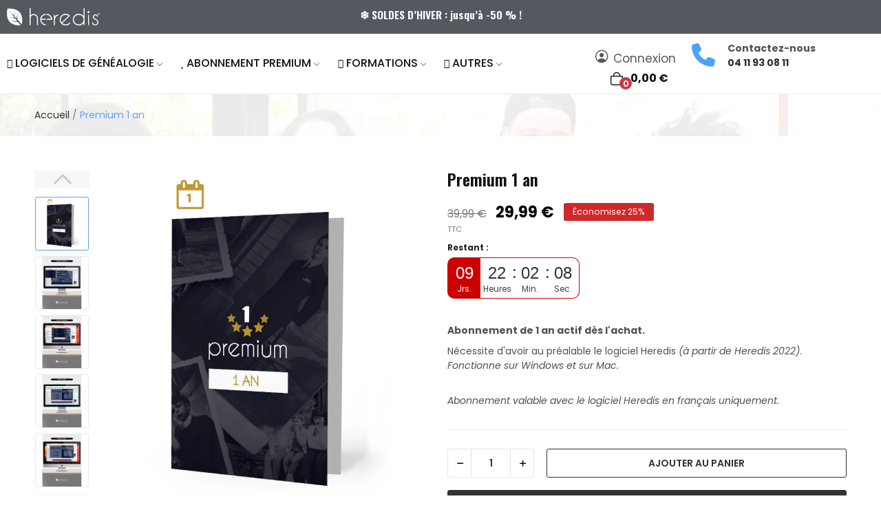

--- FILE ---
content_type: text/html; charset=utf-8
request_url: https://boutique.heredis.com/abonnement-premium-1-an/696-abonnement-premium-1-an.html
body_size: 24769
content:
<!doctype html>
<html lang="fr-FR">

  <head>
    
      
  <meta charset="utf-8">


  <meta http-equiv="x-ua-compatible" content="ie=edge">



  <link rel="canonical" href="https://boutique.heredis.com/abonnement-premium-1-an/696-abonnement-premium-1-an.html">

  <title>Abonnement Premium - Heredis</title>
  
    <script data-keepinline="true">
    var cdcGtmApi = '//boutique.heredis.com/module/cdc_googletagmanager/async';
    var ajaxShippingEvent = 1;
    var ajaxPaymentEvent = 1;

/* datalayer */
dataLayer = window.dataLayer || [];
    let cdcDatalayer = {"event":"view_item","pageCategory":"product","ecommerce":{"currency":"EUR","value":"24.99","items":[{"item_id":"PREM1A","item_name":"Premium 1 an","item_reference":"PREM1A","item_category":"Abonnement Premium 1 an","price":"24.99","price_tax_exc":"24.99","price_tax_inc":"29.99","quantity":1,"google_business_vertical":"retail"}]}};
    dataLayer.push(cdcDatalayer);

/* call to GTM Tag */
(function(w,d,s,l,i){w[l]=w[l]||[];w[l].push({'gtm.start':
new Date().getTime(),event:'gtm.js'});var f=d.getElementsByTagName(s)[0],
j=d.createElement(s),dl=l!='dataLayer'?'&l='+l:'';j.async=true;j.src=
'https://www.googletagmanager.com/gtm.js?id='+i+dl;f.parentNode.insertBefore(j,f);
})(window,document,'script','dataLayer','GTM-NG7LCQV');

/* async call to avoid cache system for dynamic data */
dataLayer.push({
  'event': 'datalayer_ready'
});
</script>
  
  <meta name="description" content="Abonnement de 1 an actif dès l&#039;achat.
Nécessite d&#039;avoir au préalable le logiciel Heredis (à partir de Heredis 2022).Fonctionne sur Windows et sur Mac.
Abonnement valable avec le logiciel Heredis en français uniquement.">
  <meta name="keywords" content="">
        <link rel="canonical" href="https://boutique.heredis.com/abonnement-premium-1-an/696-abonnement-premium-1-an.html">
    
      
  
  
    <script type="application/ld+json">
  {
    "@context": "https://schema.org",
    "@type": "Organization",
    "name" : "HEREDIS",
    "url" : "https://boutique.heredis.com/",
    "logo": {
      "@type": "ImageObject",
      "url":"https://boutique.heredis.com/img/logo-17325301541.jpg"
    }
  }
</script>

<script type="application/ld+json">
  {
    "@context": "https://schema.org",
    "@type": "WebPage",
    "isPartOf": {
      "@type": "WebSite",
      "url":  "https://boutique.heredis.com/",
      "name": "HEREDIS"
    },
    "name": "Abonnement Premium - Heredis",
    "url":  "https://boutique.heredis.com/abonnement-premium-1-an/696-abonnement-premium-1-an.html"
  }
</script>


  <script type="application/ld+json">
    {
      "@context": "https://schema.org",
      "@type": "BreadcrumbList",
      "itemListElement": [
                      {
              "@type": "ListItem",
              "position": 1,
              "name": "Accueil",
              "item": "https://boutique.heredis.com/"
              },                        {
              "@type": "ListItem",
              "position": 2,
              "name": "Premium 1 an",
              "item": "https://boutique.heredis.com/abonnement-premium-1-an/696-abonnement-premium-1-an.html"
              }            ]
          }
  </script>
  
  
  
  
  
    
  

  
    <meta property="og:title" content="Abonnement Premium - Heredis" />
    <meta property="og:description" content="Abonnement de 1 an actif dès l&#039;achat.
Nécessite d&#039;avoir au préalable le logiciel Heredis (à partir de Heredis 2022).Fonctionne sur Windows et sur Mac.
Abonnement valable avec le logiciel Heredis en français uniquement." />
    <meta property="og:url" content="https://boutique.heredis.com/abonnement-premium-1-an/696-abonnement-premium-1-an.html" />
    <meta property="og:site_name" content="HEREDIS" />
        



  <meta name="viewport" content="width=device-width, initial-scale=1">



  <link rel="icon" type="image/vnd.microsoft.icon" href="https://boutique.heredis.com/img/favicon.ico?1732530154">
  <link rel="shortcut icon" type="image/x-icon" href="https://boutique.heredis.com/img/favicon.ico?1732530154">


  



  	

  <script type="text/javascript">
        var CLOSE = "Close Categories";
        var MORE = "More Categories";
        var controller = "product";
        var id_lang = 1;
        var pday_text = "day";
        var pdays_text = "days";
        var phour_text = "hour";
        var phours_text = "hours";
        var pmin_text = "min";
        var pmins_text = "mins";
        var pos_ajaxtab = "https:\/\/boutique.heredis.com\/module\/posthemeoptions\/ajax";
        var pos_cart_count = 0;
        var pos_subscription = "https:\/\/boutique.heredis.com\/module\/posthemeoptions\/subscription";
        var possearch_number = 10;
        var prestashop = {"cart":{"products":[],"totals":{"total":{"type":"total","label":"Total","amount":0,"value":"0,00\u00a0\u20ac"},"total_including_tax":{"type":"total","label":"Total TTC","amount":0,"value":"0,00\u00a0\u20ac"},"total_excluding_tax":{"type":"total","label":"Total HT :","amount":0,"value":"0,00\u00a0\u20ac"}},"subtotals":{"products":{"type":"products","label":"Sous-total","amount":0,"value":"0,00\u00a0\u20ac"},"discounts":null,"shipping":{"type":"shipping","label":"Livraison","amount":0,"value":""},"tax":null},"products_count":0,"summary_string":"0 articles","vouchers":{"allowed":1,"added":[]},"discounts":[],"minimalPurchase":0,"minimalPurchaseRequired":""},"currency":{"id":1,"name":"Euro","iso_code":"EUR","iso_code_num":"978","sign":"\u20ac"},"customer":{"lastname":null,"firstname":null,"email":null,"birthday":null,"newsletter":null,"newsletter_date_add":null,"optin":null,"website":null,"company":null,"siret":null,"ape":null,"is_logged":false,"gender":{"type":null,"name":null},"addresses":[]},"country":{"id_zone":9,"id_currency":0,"call_prefix":33,"iso_code":"FR","active":"1","contains_states":"0","need_identification_number":"0","need_zip_code":"1","zip_code_format":"NNNNN","display_tax_label":"1","name":"France","id":8},"language":{"name":"Fran\u00e7ais (French)","iso_code":"fr","locale":"fr-FR","language_code":"fr","active":"1","is_rtl":"0","date_format_lite":"d\/m\/Y","date_format_full":"d\/m\/Y H:i:s","id":1},"page":{"title":"","canonical":"https:\/\/boutique.heredis.com\/abonnement-premium-1-an\/696-abonnement-premium-1-an.html","meta":{"title":"Abonnement Premium - Heredis","description":"Abonnement de 1 an actif d\u00e8s l'achat.\nN\u00e9cessite d'avoir au pr\u00e9alable le logiciel Heredis (\u00e0 partir de Heredis 2022).Fonctionne sur Windows et sur Mac.\nAbonnement valable avec le logiciel Heredis en fran\u00e7ais uniquement.","keywords":"","robots":"index"},"page_name":"product","body_classes":{"lang-fr":true,"lang-rtl":false,"country-FR":true,"currency-EUR":true,"layout-full-width":true,"page-product":true,"tax-display-enabled":true,"page-customer-account":false,"product-id-696":true,"product-Premium 1 an":true,"product-id-category-149":true,"product-id-manufacturer-0":true,"product-id-supplier-0":true,"product-available-for-order":true},"admin_notifications":[],"password-policy":{"feedbacks":{"0":"Tr\u00e8s faible","1":"Faible","2":"Moyenne","3":"Fort","4":"Tr\u00e8s fort","Straight rows of keys are easy to guess":"Les suites de touches sur le clavier sont faciles \u00e0 deviner","Short keyboard patterns are easy to guess":"Les mod\u00e8les courts sur le clavier sont faciles \u00e0 deviner.","Use a longer keyboard pattern with more turns":"Utilisez une combinaison de touches plus longue et plus complexe.","Repeats like \"aaa\" are easy to guess":"Les r\u00e9p\u00e9titions (ex. : \"aaa\") sont faciles \u00e0 deviner.","Repeats like \"abcabcabc\" are only slightly harder to guess than \"abc\"":"Les r\u00e9p\u00e9titions (ex. : \"abcabcabc\") sont seulement un peu plus difficiles \u00e0 deviner que \"abc\".","Sequences like abc or 6543 are easy to guess":"Les s\u00e9quences (ex. : abc ou 6543) sont faciles \u00e0 deviner.","Recent years are easy to guess":"Les ann\u00e9es r\u00e9centes sont faciles \u00e0 deviner.","Dates are often easy to guess":"Les dates sont souvent faciles \u00e0 deviner.","This is a top-10 common password":"Ce mot de passe figure parmi les 10 mots de passe les plus courants.","This is a top-100 common password":"Ce mot de passe figure parmi les 100 mots de passe les plus courants.","This is a very common password":"Ceci est un mot de passe tr\u00e8s courant.","This is similar to a commonly used password":"Ce mot de passe est similaire \u00e0 un mot de passe couramment utilis\u00e9.","A word by itself is easy to guess":"Un mot seul est facile \u00e0 deviner.","Names and surnames by themselves are easy to guess":"Les noms et les surnoms seuls sont faciles \u00e0 deviner.","Common names and surnames are easy to guess":"Les noms et les pr\u00e9noms courants sont faciles \u00e0 deviner.","Use a few words, avoid common phrases":"Utilisez quelques mots, \u00e9vitez les phrases courantes.","No need for symbols, digits, or uppercase letters":"Pas besoin de symboles, de chiffres ou de majuscules.","Avoid repeated words and characters":"\u00c9viter de r\u00e9p\u00e9ter les mots et les caract\u00e8res.","Avoid sequences":"\u00c9viter les s\u00e9quences.","Avoid recent years":"\u00c9vitez les ann\u00e9es r\u00e9centes.","Avoid years that are associated with you":"\u00c9vitez les ann\u00e9es qui vous sont associ\u00e9es.","Avoid dates and years that are associated with you":"\u00c9vitez les dates et les ann\u00e9es qui vous sont associ\u00e9es.","Capitalization doesn't help very much":"Les majuscules ne sont pas tr\u00e8s utiles.","All-uppercase is almost as easy to guess as all-lowercase":"Un mot de passe tout en majuscules est presque aussi facile \u00e0 deviner qu'un mot de passe tout en minuscules.","Reversed words aren't much harder to guess":"Les mots invers\u00e9s ne sont pas beaucoup plus difficiles \u00e0 deviner.","Predictable substitutions like '@' instead of 'a' don't help very much":"Les substitutions pr\u00e9visibles comme '\"@\" au lieu de \"a\" n'aident pas beaucoup.","Add another word or two. Uncommon words are better.":"Ajoutez un autre mot ou deux. Pr\u00e9f\u00e9rez les mots peu courants."}}},"shop":{"name":"HEREDIS","logo":"https:\/\/boutique.heredis.com\/img\/logo-17325301541.jpg","stores_icon":"https:\/\/boutique.heredis.com\/img\/logo_stores.png","favicon":"https:\/\/boutique.heredis.com\/img\/favicon.ico"},"core_js_public_path":"\/themes\/","urls":{"base_url":"https:\/\/boutique.heredis.com\/","current_url":"https:\/\/boutique.heredis.com\/abonnement-premium-1-an\/696-abonnement-premium-1-an.html","shop_domain_url":"https:\/\/boutique.heredis.com","img_ps_url":"https:\/\/boutique.heredis.com\/img\/","img_cat_url":"https:\/\/boutique.heredis.com\/img\/c\/","img_lang_url":"https:\/\/boutique.heredis.com\/img\/l\/","img_prod_url":"https:\/\/boutique.heredis.com\/img\/p\/","img_manu_url":"https:\/\/boutique.heredis.com\/img\/m\/","img_sup_url":"https:\/\/boutique.heredis.com\/img\/su\/","img_ship_url":"https:\/\/boutique.heredis.com\/img\/s\/","img_store_url":"https:\/\/boutique.heredis.com\/img\/st\/","img_col_url":"https:\/\/boutique.heredis.com\/img\/co\/","img_url":"https:\/\/boutique.heredis.com\/themes\/theme_optima\/assets\/img\/","css_url":"https:\/\/boutique.heredis.com\/themes\/theme_optima\/assets\/css\/","js_url":"https:\/\/boutique.heredis.com\/themes\/theme_optima\/assets\/js\/","pic_url":"https:\/\/boutique.heredis.com\/upload\/","theme_assets":"https:\/\/boutique.heredis.com\/themes\/theme_optima\/assets\/","theme_dir":"https:\/\/boutique.heredis.com\/vol\/site\/current\/themes\/theme_optima\/","pages":{"address":"https:\/\/boutique.heredis.com\/adresse","addresses":"https:\/\/boutique.heredis.com\/adresses","authentication":"https:\/\/boutique.heredis.com\/authentification","manufacturer":"https:\/\/boutique.heredis.com\/fabricants","cart":"https:\/\/boutique.heredis.com\/panier","category":"https:\/\/boutique.heredis.com\/index.php?controller=category","cms":"https:\/\/boutique.heredis.com\/index.php?controller=cms","contact":"https:\/\/boutique.heredis.com\/contactez-nous","discount":"https:\/\/boutique.heredis.com\/bons-de-reduction","guest_tracking":"https:\/\/boutique.heredis.com\/suivi-commande-invite","history":"https:\/\/boutique.heredis.com\/historique-des-commandes","identity":"https:\/\/boutique.heredis.com\/identite","index":"https:\/\/boutique.heredis.com\/","my_account":"https:\/\/boutique.heredis.com\/mon-compte","order_confirmation":"https:\/\/boutique.heredis.com\/confirmation-commande","order_detail":"https:\/\/boutique.heredis.com\/index.php?controller=order-detail","order_follow":"https:\/\/boutique.heredis.com\/details-de-la-commande","order":"https:\/\/boutique.heredis.com\/commande","order_return":"https:\/\/boutique.heredis.com\/index.php?controller=order-return","order_slip":"https:\/\/boutique.heredis.com\/avoirs","pagenotfound":"https:\/\/boutique.heredis.com\/page-non-trouvee","password":"https:\/\/boutique.heredis.com\/mot-de-passe-oublie","pdf_invoice":"https:\/\/boutique.heredis.com\/index.php?controller=pdf-invoice","pdf_order_return":"https:\/\/boutique.heredis.com\/index.php?controller=pdf-order-return","pdf_order_slip":"https:\/\/boutique.heredis.com\/index.php?controller=pdf-order-slip","prices_drop":"https:\/\/boutique.heredis.com\/promotions","product":"https:\/\/boutique.heredis.com\/index.php?controller=product","registration":"https:\/\/boutique.heredis.com\/index.php?controller=registration","search":"https:\/\/boutique.heredis.com\/recherche","sitemap":"https:\/\/boutique.heredis.com\/plan-du-site","stores":"https:\/\/boutique.heredis.com\/magasins","supplier":"https:\/\/boutique.heredis.com\/fournisseurs","new_products":"https:\/\/boutique.heredis.com\/nouveaux-produits","brands":"https:\/\/boutique.heredis.com\/fabricants","register":"https:\/\/boutique.heredis.com\/index.php?controller=registration","order_login":"https:\/\/boutique.heredis.com\/commande?login=1"},"alternative_langs":[],"actions":{"logout":"https:\/\/boutique.heredis.com\/?mylogout="},"no_picture_image":{"bySize":{"small_default":{"url":"https:\/\/boutique.heredis.com\/img\/p\/fr-default-small_default.jpg","width":98,"height":98},"cart_default":{"url":"https:\/\/boutique.heredis.com\/img\/p\/fr-default-cart_default.jpg","width":125,"height":125},"home_default":{"url":"https:\/\/boutique.heredis.com\/img\/p\/fr-default-home_default.jpg","width":400,"height":400},"medium_default":{"url":"https:\/\/boutique.heredis.com\/img\/p\/fr-default-medium_default.jpg","width":600,"height":600},"large_default":{"url":"https:\/\/boutique.heredis.com\/img\/p\/fr-default-large_default.jpg","width":800,"height":800}},"small":{"url":"https:\/\/boutique.heredis.com\/img\/p\/fr-default-small_default.jpg","width":98,"height":98},"medium":{"url":"https:\/\/boutique.heredis.com\/img\/p\/fr-default-home_default.jpg","width":400,"height":400},"large":{"url":"https:\/\/boutique.heredis.com\/img\/p\/fr-default-large_default.jpg","width":800,"height":800},"legend":""}},"configuration":{"display_taxes_label":true,"display_prices_tax_incl":true,"is_catalog":false,"show_prices":true,"opt_in":{"partner":false},"quantity_discount":{"type":"discount","label":"Remise sur prix unitaire"},"voucher_enabled":1,"return_enabled":1},"field_required":[],"breadcrumb":{"links":[{"title":"Accueil","url":"https:\/\/boutique.heredis.com\/"},{"title":"Premium 1 an","url":"https:\/\/boutique.heredis.com\/abonnement-premium-1-an\/696-abonnement-premium-1-an.html"}],"count":2},"link":{"protocol_link":"https:\/\/","protocol_content":"https:\/\/"},"time":1769907465,"static_token":"0f916f8370dfc47c68348573ba3d19e4","token":"47ee7c3e0f3c65b1fc0812efae107252","debug":false};
        var prestashopFacebookAjaxController = "https:\/\/boutique.heredis.com\/module\/ps_facebook\/Ajax";
        var psec_text = "sec";
        var psecs_text = "secs";
        var psr_icon_color = "#61a1f0";
        var trustedshopseasyintegration_css = "https:\/\/boutique.heredis.com\/modules\/trustedshopseasyintegration\/views\/css\/front\/front.2.0.4.css";
        var view_more = "View all";
      </script>
		<link rel="stylesheet" href="https://boutique.heredis.com/themes/theme_optima/assets/css/theme.css" media="all">
		<link rel="stylesheet" href="https://boutique.heredis.com/modules/ps_socialfollow/views/css/ps_socialfollow.css" media="all">
		<link rel="stylesheet" href="https://boutique.heredis.com/modules/blockreassurance/views/dist/front.css" media="all">
		<link rel="stylesheet" href="https://fonts.googleapis.com/css2?family=Poppins:ital,wght@0,100;0,200;0,300;0,400;0,500;0,600;0,700;0,800;0,900;1,100;1,200;1,300;1,400;1,500;1,600;1,700;1,800;1,900&amp;display=swap" media="all">
		<link rel="stylesheet" href="https://fonts.googleapis.com/css2?family=Oswald:wght@200..700&amp;display=swap" media="all">
		<link rel="stylesheet" href="https://boutique.heredis.com/modules/creativeelements/views/css/frontend.min.css?v=2.5.11.8" media="all">
		<link rel="stylesheet" href="https://boutique.heredis.com/modules/creativeelements/views/css/ce/696030101.css?v=1744040475" media="all">
		<link rel="stylesheet" href="https://boutique.heredis.com/modules/creativeelements/views/css/ce/5010000.css?v=1768374636" media="all">
		<link rel="stylesheet" href="https://boutique.heredis.com/modules/creativeelements/views/css/ce/1010000.css?v=1767717889" media="all">
		<link rel="stylesheet" href="https://boutique.heredis.com/modules/creativeelements/views/lib/font-awesome/css/font-awesome.min.css?v=4.7-swap" media="all">
		<link rel="stylesheet" href="https://boutique.heredis.com/modules/creativeelements/views/lib/animations/animations.min.css?v=2.5.11.8" media="all">
		<link rel="stylesheet" href="https://boutique.heredis.com/modules/creativeelements/views/lib/ceicons/ceicons.min.css?v=2.5.11.8" media="all">
		<link rel="stylesheet" href="https://boutique.heredis.com/modules/posrotatorimg/css/posrotatorimg.css" media="all">
		<link rel="stylesheet" href="https://boutique.heredis.com/modules/posthemeoptions//views/css/front.css" media="all">
		<link rel="stylesheet" href="https://boutique.heredis.com/modules/posthemeoptions/views/css/posthemeoptions_s_1.css" media="all">
		<link rel="stylesheet" href="https://boutique.heredis.com/modules/posmegamenu/views/css/posmegamenu_s_1.css" media="all">
		<link rel="stylesheet" href="https://boutique.heredis.com/modules/posvegamenu/views/css/posvegamenu_s_1.css" media="all">
		<link rel="stylesheet" href="https://boutique.heredis.com/modules/possizechart/assets/css/possizechart.css" media="all">
		<link rel="stylesheet" href="https://boutique.heredis.com/modules/psaffiliate/views/css/product.css" media="all">
		<link rel="stylesheet" href="https://boutique.heredis.com/modules/heredislicence/views/css/front.css" media="all">
		<link rel="stylesheet" href="https://boutique.heredis.com/modules/psproductcountdownpro/views/css/front.css" media="all">
		<link rel="stylesheet" href="https://boutique.heredis.com/modules/psproductcountdownpro/views/css/settings-1733225486.css" media="all">
		<link rel="stylesheet" href="https://boutique.heredis.com/modules/psproductcountdownpro/views/css/themes/6.css" media="all">
		<link rel="stylesheet" href="https://boutique.heredis.com/modules/relatedproducts/views/css/owl.carousel.css" media="all">
		<link rel="stylesheet" href="https://boutique.heredis.com/modules/relatedproducts/views/css/relatedproducts_block_grid.css" media="all">
		<link rel="stylesheet" href="https://boutique.heredis.com/themes/theme_optima/assets/css/custom.css" media="all">
	
	
	<script src="https://product-labels-app.zend-apps.com/scripts/prestashop/.js" ></script>


	<script>
			var ceFrontendConfig = {"environmentMode":{"edit":false,"wpPreview":false},"is_rtl":false,"breakpoints":{"xs":0,"sm":480,"md":768,"lg":1025,"xl":1440,"xxl":1600},"version":"2.5.11.8","urls":{"assets":"\/modules\/creativeelements\/views\/"},"productQuickView":0,"settings":{"page":[],"general":{"elementor_global_image_lightbox":"1","elementor_enable_lightbox_in_editor":"yes","elementor_lightbox_enable_counter":"yes","elementor_lightbox_enable_zoom":"yes","elementor_lightbox_title_src":"title","elementor_lightbox_description_src":"caption"}},"post":{"id":"696030101","title":"Premium 1 an","excerpt":""}};
		</script>
        <link rel="preload" href="/modules/creativeelements/views/lib/ceicons/fonts/ceicons.woff2?fj664s"
            as="font" type="font/woff2" crossorigin>
                <link rel="preload" href="/modules/creativeelements/views/lib/font-awesome/fonts/fontawesome-webfont.woff2?v=4.7.0"
            as="font" type="font/woff2" crossorigin>
        <!--CE-JS-->


  <style type="text/css">
.animation1 {
	 -webkit-transition-duration: 500ms !important;
    -moz-transition-duration: 500ms !important;
    -o-transition-duration: 500ms !important;
    transition-duration: 500ms !important;
}

</style><script type="text/javascript">
    opartStatSaveSessionUrl = "https://boutique.heredis.com/module/opartstat/saveSession?ajax=1";
    opartStatSaveSessionUrl = opartStatSaveSessionUrl.replace(/&amp;/g, '&');
    opartControllerName = "ProductController";
    opartElementId = "696";
    opartshopId = "1";
    opartUserAgent = "Mozilla/5.0 (Macintosh; Intel Mac OS X 10_15_7) AppleWebKit/537.36 (KHTML, like Gecko) Chrome/131.0.0.0 Safari/537.36; ClaudeBot/1.0; +claudebot@anthropic.com)";
</script>
<script async src="/modules/opartstat/views/js/saveSession.js"></script>

<script type="text/javascript">
    var pspc_labels = ['days', 'hours', 'minutes', 'seconds'];
    var pspc_labels_lang = {
        'days': 'Jrs.',
        'hours': 'Heures',
        'minutes': 'Min.',
        'seconds': 'Sec.'
    };
    var pspc_labels_lang_1 = {
        'days': 'Jrs.',
        'hours': 'H.',
        'minutes': 'Min.',
        'seconds': 'Sec.'
    };
    var pspc_offer_txt = "Restant :";
    var pspc_theme = "6";
    var pspc_psv = 8.1;
    var pspc_hide_after_end = 1;
    var pspc_hide_expired = 1;
    var pspc_highlight = "days";
    var pspc_position_product = "displayProductPriceBlock";
    var pspc_position_list = "over_img_price";
    var pspc_adjust_positions = 1;
    var pspc_promo_side = "left";
    var pspc_token = "0f916f8370dfc47c68348573ba3d19e4";
    var pspc_countdown_js = "/modules/psproductcountdownpro/views/js/jquery.countdown.min.js";
    var pspc_show_colon = 1;
    </script><!-- related products -->
<script type="text/javascript">
var unselectedmessage = "Please select any Related Product";
var ps_version = parseInt("1");
var currency_sign = "€"; //HTML content
var baseUri = "http://boutique.heredis.com/";
var static_token = "0f916f8370dfc47c68348573ba3d19e4";
var current_page = "product";
var cart_link = "https://boutique.heredis.com/panier"; //HTML content
var script_path = "/modules/relatedproducts/views/js/related_products.js";
var rp_view = "grid";
</script>



    
  <meta property="og:type" content="product">
  <meta property="og:url" content="https://boutique.heredis.com/abonnement-premium-1-an/696-abonnement-premium-1-an.html">
  <meta property="og:title" content="Abonnement Premium - Heredis">
  <meta property="og:site_name" content="HEREDIS">
  <meta property="og:description" content="Abonnement de 1 an actif dès l&#039;achat.
Nécessite d&#039;avoir au préalable le logiciel Heredis (à partir de Heredis 2022).Fonctionne sur Windows et sur Mac.
Abonnement valable avec le logiciel Heredis en français uniquement.">
  <meta property="og:image" content="https://boutique.heredis.com/4297-large_default/abonnement-premium-1-an.jpg">
      <meta property="product:pretax_price:amount" content="24.991751">
    <meta property="product:pretax_price:currency" content="EUR">
    <meta property="product:price:amount" content="29.99">
    <meta property="product:price:currency" content="EUR">
    
  </head>

  <body id="product" class=" lang-fr country-fr currency-eur layout-full-width page-product tax-display-enabled product-id-696 product-premium-1-an product-id-category-149 product-id-manufacturer-0 product-id-supplier-0 product-available-for-order elementor-page elementor-page-696030101  layout_wide sidebar_narrow product-grid-style5 product-grid-align-default grid-no-border ">
     
      <!-- Google Tag Manager (noscript) -->
<noscript><iframe src="https://www.googletagmanager.com/ns.html?id=GTM-NG7LCQV"
height="0" width="0" style="display:none;visibility:hidden"></iframe></noscript>
<!-- End Google Tag Manager (noscript) -->

    

    <main>
      
              

      <header id="header" class="use-sticky">
        
          	            <div data-elementor-type="page" data-elementor-id="5010000" class="elementor elementor-5010000" data-elementor-settings="[]">
            <div class="elementor-section-wrap">        <section class="elementor-element elementor-element-cjxkrts elementor-section-stretched elementor-hidden-tablet elementor-hidden-phone elementor-section-content-middle elementor-section-boxed elementor-section-height-default elementor-section-height-default elementor-section elementor-top-section" data-id="cjxkrts" data-element_type="section" data-settings="{&quot;stretch_section&quot;:&quot;section-stretched&quot;,&quot;background_background&quot;:&quot;classic&quot;}">
                            <div class="elementor-container elementor-column-gap-default">
                            <div class="elementor-row">
                <div class="elementor-element elementor-element-pabmejz elementor-column elementor-col-25 elementor-top-column" data-id="pabmejz" data-element_type="column">
            <div class="elementor-column-wrap elementor-element-populated">
                <div class="elementor-widget-wrap">
                <div class="elementor-element elementor-element-6kivjee elementor-widget elementor-widget-image" data-id="6kivjee" data-element_type="widget" data-widget_type="image.default">
        <div class="elementor-widget-container">        <div class="elementor-image">
                            <a href="https://boutique.heredis.com/" data-elementor-open-lightbox>
                    <img src="/img/cms/logo-Heredis-blanc_%257B993A4EB6-707A-4A23-899D-E291B7B2F8E2%257D.png" loading="lazy" alt="" width="880" height="163">                    </a>
                                </div>
        </div>        </div>
                        </div>
            </div>
        </div>
                <div class="elementor-element elementor-element-yuetsif elementor-column elementor-col-50 elementor-top-column" data-id="yuetsif" data-element_type="column">
            <div class="elementor-column-wrap elementor-element-populated">
                <div class="elementor-widget-wrap">
                <div class="elementor-element elementor-element-fmkpztq elementor-widget elementor-widget-text-editor" data-id="fmkpztq" data-element_type="widget" data-widget_type="text-editor.default">
        <div class="elementor-widget-container">        <div class="elementor-text-editor elementor-clearfix"><h3><span style="color: #ffffff;">❄️ SOLDES D’HIVER : jusqu’à -50 % !</span></h3></div>
        </div>        </div>
                        </div>
            </div>
        </div>
                <div class="elementor-element elementor-element-hzhnefc elementor-column elementor-col-25 elementor-top-column" data-id="hzhnefc" data-element_type="column">
            <div class="elementor-column-wrap elementor-element-populated">
                <div class="elementor-widget-wrap">
                        </div>
            </div>
        </div>
                        </div>
            </div>
        </section>
                <section class="elementor-element elementor-element-chompqr elementor-section-stretched sticky-inner index-noborder absolute-header elementor-hidden-tablet elementor-hidden-phone elementor-section-boxed elementor-section-height-default elementor-section-height-default elementor-section elementor-top-section" data-id="chompqr" data-element_type="section" data-settings="{&quot;stretch_section&quot;:&quot;section-stretched&quot;,&quot;background_background&quot;:&quot;classic&quot;}">
                            <div class="elementor-background-overlay"></div>
                    <div class="elementor-container elementor-column-gap-default">
                            <div class="elementor-row">
                <div class="elementor-element elementor-element-otkxtuu elementor-column elementor-col-66 elementor-top-column" data-id="otkxtuu" data-element_type="column">
            <div class="elementor-column-wrap elementor-element-populated">
                <div class="elementor-widget-wrap">
                <div class="elementor-element elementor-element-qveafbm pewidth-inline elementor-widget elementor-widget-pos_menu" data-id="qveafbm" data-element_type="widget" data-settings="{&quot;search_width&quot;:&quot;inline&quot;}" data-widget_type="pos_menu.default">
        <div class="elementor-widget-container"><div id="_desktop_megamenu" class="main-menu ">
<div class="pos-menu-horizontal">
	<ul class="menu-content"> 
			 			
				<li class=" menu-item menu-item2  dropdown-mega hasChild ">
					<a  style="cursor: auto;" href="javascript:void(0)" >
						
													<i class="fa fa-leaf"></i>
												<span>Logiciels de généalogie</span>
												 <i class="hidden-md-down icon-rt-arrow-down"></i>						 
					</a>
																																	
						<span class="icon-drop-mobile"><i class="material-icons add">add </i><i class="material-icons remove">remove </i></span>						<div class="pos-sub-menu menu-dropdown  menu_slidedown" data-width="1000px">
						<div class="pos-sub-inner">
																			<div class="pos-menu-row row ">
																											<div class="pos-menu-col col-xs-12 col-sm-4  ">
																																				<h4 class="column_title">1er achat de Heredis ?</h4>
																								<span class="icon-drop-mobile"><i class="material-icons add">add </i><i class="material-icons remove">remove </i></span>																																		<ul class="ul-column column_dropdown ">
																									<li class="submenu-item ">
																																												<div class="html-block">
																<p>Si vous êtes nouveau chez Heredis, choisissez votre version en fonction de votre plateforme !</p>
<table>
<tbody>
<tr>
<td><a href="/115-logiciels-pour-windows"><img src="/img/cms/windows.png" width="150" height="176" /></a></td>
<td><a href="/116-logiciels-pour-mac"><img src="/img/cms/macos.png" width="150" height="176" /></a></td>
</tr>
</tbody>
</table>
															</div>
																																										</li>
																								</ul>
																					</div>
																			<div class="pos-menu-col col-xs-12 col-sm-4  ">
																																				<h4 class="column_title">Mise à jour</h4>
																								<span class="icon-drop-mobile"><i class="material-icons add">add </i><i class="material-icons remove">remove </i></span>																																		<ul class="ul-column column_dropdown ">
																									<li class="submenu-item ">
																																												<div class="html-block">
																<p>Vous avez déjà une ancienne version de Heredis ? Merci de votre fidélité ! Voici pour vous nos mises à jour !</p>
<table>
<tbody>
<tr>
<td><a href="/119-mise-a-jour-pour-windows"><img src="/img/cms/windows-maj.png" width="150" height="176" /></a></td>
<td><a href="/190-mise-a-jour-pour-mac"><img src="/img/cms/macos-maj.png" width="150" height="176" /></a></td>
</tr>
</tbody>
</table>
															</div>
																																										</li>
																								</ul>
																					</div>
																			<div class="pos-menu-col col-xs-12 col-sm-4  ">
																																				<h4 class="column_title">SMARTPHONE ou TABLETTE ?</h4>
																								<span class="icon-drop-mobile"><i class="material-icons add">add </i><i class="material-icons remove">remove </i></span>																																		<ul class="ul-column column_dropdown ">
																									<li class="submenu-item ">
																																												<div class="html-block">
																<p>Vous avez un téléphone ou une tablette, vous voulez emporter votre généalogie partout ? Nos applications sont disponibles sur toutes les plateformes !</p>
<!--<div align="center">
<div style="width: 230px; background-color: #bace1d; border-radius: 5px; text-align: center; padding: 2px;"><span style="color: #fff; text-transform: uppercase;"><strong>-10 % sur les Apps mobiles</strong></span></div>
</div>-->
<p></p>
<table>
<tbody>
<tr>
<td><a href="https://apps.apple.com/fr/app/heredis-2026/id6748059803"><img src="https://presta-staging.heredis.com/img/cms/appstore.png" width="200" height="62" /></a></td>
<td><a href="https://play.google.com/store/apps/details?id=com.heredis.android.heredis26"><img src="https://presta-staging.heredis.com/img/cms/playstore-FR.png" width="200" height="62" /></a></td>
</tr>
</tbody>
</table>
															</div>
																																										</li>
																								</ul>
																					</div>
																								</div>
																		</div>
						</div>
															</li>
			 			
				<li class=" menu-item menu-item3  dropdown-mega hasChild ">
					<a  style="" href="https://boutique.heredis.com/150-abonnements-premium" >
						
													<i class="fa fa-star"></i>
												<span>Abonnement Premium</span>
												 <i class="hidden-md-down icon-rt-arrow-down"></i>						 
					</a>
																																	
						<span class="icon-drop-mobile"><i class="material-icons add">add </i><i class="material-icons remove">remove </i></span>						<div class="pos-sub-menu menu-dropdown  menu_slidedown" data-width="600px">
						<div class="pos-sub-inner">
																			<div class="pos-menu-row row ">
																											<div class="pos-menu-col col-xs-12 col-sm-12  ">
																																				<a href="https://boutique.heredis.com/150-abonnements-premium" class="column_title">ABONNEMENTS PREMIUM</a>
																								<span class="icon-drop-mobile"><i class="material-icons add">add </i><i class="material-icons remove">remove </i></span>																																		<ul class="ul-column column_dropdown ">
																									<li class="submenu-item ">
																																												<div class="html-block">
																<p>Accélérez vos recherches, recevez des alertes, sauvegardez vos arbres et sécurisez votre site généalogique.</p>
															</div>
																																										</li>
																								</ul>
																					</div>
																			<div class="pos-menu-col col-xs-12 col-sm-4  ">
																																				<h4 class="column_title">Abonnement 6 mois</h4>
																								<span class="icon-drop-mobile"><i class="material-icons add">add </i><i class="material-icons remove">remove </i></span>																																		<ul class="ul-column column_dropdown ">
																									<li class="submenu-item ">
																																												<div class="html-block">
																<table>
<tbody>
<tr>
<td><a href="/abonnements-premium/834-premium-6-mois.html"><img src="/img/cms/Premium-6mois.jpg" width="150" height="179" /></a></td>
</tr>
</tbody>
</table>
															</div>
																																										</li>
																								</ul>
																					</div>
																			<div class="pos-menu-col col-xs-12 col-sm-4  ">
																																				<h4 class="column_title">Abonnement 1 an</h4>
																								<span class="icon-drop-mobile"><i class="material-icons add">add </i><i class="material-icons remove">remove </i></span>																																		<ul class="ul-column column_dropdown ">
																									<li class="submenu-item ">
																																												<div class="html-block">
																<table>
<tbody>
<tr>
<td><a href="/abonnement-premium-1-an/696-abonnement-premium-1-an.html"><img src="/img/cms/Premium-1an.jpg" width="150" height="179" /></a></td>
</tr>
</tbody>
</table>
															</div>
																																										</li>
																								</ul>
																					</div>
																			<div class="pos-menu-col col-xs-12 col-sm-4  ">
																																				<h4 class="column_title">Abonnement 2 ans</h4>
																								<span class="icon-drop-mobile"><i class="material-icons add">add </i><i class="material-icons remove">remove </i></span>																																		<ul class="ul-column column_dropdown ">
																									<li class="submenu-item ">
																																												<div class="html-block">
																<table>
<tbody>
<tr>
<td><a href="/abonnement-premium-2-ans/697-abonnement-premium-2-an.html"><img src="/img/cms/Premium-2ans.jpg" width="150" height="179" /></a></td>
</tr>
</tbody>
</table>
															</div>
																																										</li>
																								</ul>
																					</div>
																								</div>
																		</div>
						</div>
															</li>
			 			
				<li class=" menu-item menu-item4  dropdown-mega hasChild ">
					<a  style="" href="#" >
						
													<i class="fa fa-group"></i>
												<span>Formations</span>
												 <i class="hidden-md-down icon-rt-arrow-down"></i>						 
					</a>
																																	
						<span class="icon-drop-mobile"><i class="material-icons add">add </i><i class="material-icons remove">remove </i></span>						<div class="pos-sub-menu menu-dropdown  menu_slidedown" data-width="500px">
						<div class="pos-sub-inner">
																			<div class="pos-menu-row row ">
																											<div class="pos-menu-col col-xs-12 col-sm-6  ">
																																				<h4 class="column_title">Tutoriels vidéo Compétence</h4>
																								<span class="icon-drop-mobile"><i class="material-icons add">add </i><i class="material-icons remove">remove </i></span>																																		<ul class="ul-column column_dropdown ">
																									<li class="submenu-item ">
																																												<div class="html-block">
																<p>Toutes les fonctionnalités du logiciel Heredis via des vidéos courtes de démonstration</p>
<table>
<tbody>
<tr>
<td><a href="/logiciels-pour-windows/1473-competence-2026-videos-dautoformation.html"><img src="https://boutique.heredis.com/img/cms/compfr-26.jpg" width="150" height="153" /></a></td>
</tr>
</tbody>
</table>
															</div>
																																										</li>
																								</ul>
																					</div>
																			<div class="pos-menu-col col-xs-12 col-sm-6  ">
																																				<h4 class="column_title">Cours en direct</h4>
																								<span class="icon-drop-mobile"><i class="material-icons add">add </i><i class="material-icons remove">remove </i></span>																																		<ul class="ul-column column_dropdown ">
																									<li class="submenu-item ">
																																												<div class="html-block">
																<p>Suivez des sessions de 1h, de chez vous, des cours en ligne et en direct sur Heredis avec l’application Zoom.</p>
<table>
<tbody>
<tr>
<td><a href="/180-cours-en-direct"><img src="/img/cms/cours-en-direct.jpg" width="150" height="153" /></a></td>
</tr>
</tbody>
</table>
															</div>
																																										</li>
																								</ul>
																					</div>
																								</div>
																		</div>
						</div>
															</li>
			 			
				<li class=" menu-item menu-item5  dropdown-mega hasChild ">
					<a  style="" href="#" >
						
													<i class="fa fa-lightbulb-o"></i>
												<span>Autres</span>
												 <i class="hidden-md-down icon-rt-arrow-down"></i>						 
					</a>
																																	
						<span class="icon-drop-mobile"><i class="material-icons add">add </i><i class="material-icons remove">remove </i></span>						<div class="pos-sub-menu menu-dropdown  menu_slidedown" data-width="400px">
						<div class="pos-sub-inner">
																			<div class="pos-menu-row row ">
																											<div class="pos-menu-col col-xs-12 col-sm-6  ">
																																				<a href="https://boutique.heredis.com/118-objets-heredis" class="column_title">Goodies Heredis</a>
																																																								</div>
																			<div class="pos-menu-col col-xs-12 col-sm-6  ">
																																				<a href="https://boutique.heredis.com/231-jeux" class="column_title">Jeux</a>
																																																								</div>
																								</div>
																		</div>
						</div>
															</li>
			</ul>
	
</div>
</div></div>        </div>
                        </div>
            </div>
        </div>
                <div class="elementor-element elementor-element-lfsjwnv elementor-column elementor-col-33 elementor-top-column" data-id="lfsjwnv" data-element_type="column">
            <div class="elementor-column-wrap elementor-element-populated">
                <div class="elementor-widget-wrap">
                <div class="elementor-element elementor-element-mvdcfti pos-dropdown-right button-layout-icon_text pewidth-inline elementor-widget elementor-widget-posAccount" data-id="mvdcfti" data-element_type="widget" data-settings="{&quot;button_layout&quot;:&quot;icon_text&quot;,&quot;search_width&quot;:&quot;inline&quot;}" data-widget_type="posAccount.default">
        <div class="elementor-widget-container">		<div class="pos-account pos-header-element ">
							<a href="https://boutique.heredis.com/mon-compte" class="account-login" >
					<i class="icon-rt-person-circle-outline"></i>
											<span>Connexion</span>
									</a>
								</div>
		</div>        </div>
                <div class="elementor-element elementor-element-7bd894p contact-position-left pewidth-inline contact-display-2-row contact-vertical-align-top elementor-widget elementor-widget-pos_contact" data-id="7bd894p" data-element_type="widget" data-settings="{&quot;search_width&quot;:&quot;inline&quot;}" data-widget_type="pos_contact.default">
        <div class="elementor-widget-container"><div class="box-contact"><figure class="contact-img"><img src="/img/cms/pla_icon_cms2-2.png" loading="lazy" alt="" class="elementor-animation-pulse"></figure><div class="contact-content"><p class="title-contact">Contactez-nous</p><a class="number-contact" href="tel:04 11 93 08 11">04 11 93 08 11</a></div></div></div>        </div>
                <div class="elementor-element elementor-element-qjqovvg button-layout-icon_text pewidth-inline elementor-widget elementor-widget-posCart" data-id="qjqovvg" data-element_type="widget" data-settings="{&quot;search_width&quot;:&quot;inline&quot;}" data-widget_type="posCart.default">
        <div class="elementor-widget-container"><div id="_desktop_cart_block">
  <div class="blockcart cart-preview cart-default" data-refresh-url="//boutique.heredis.com/module/posshoppingcart/ajax" data-cartitems="0">
     <a rel="nofollow" href="//boutique.heredis.com/panier?action=show">
                <i class="icon-rt-bag-outline"></i>
                <span class="cart-products-total">0,00 €</span>
        <span class="cart-products-count">0</span>
    </a>
	           <div class="popup_cart popup-dropdown">
          <ul>
                      </ul>
          <div class="price_content">
            
              
<div class="cart-detailed-totals js-cart-detailed-totals">
  
  <div class="card-block cart-detailed-subtotals js-cart-detailed-subtotals">
                  <div class="cart-summary-line" id="cart-subtotal-products">
          <span class="label js-subtotal">
                          0 articles
                      </span>
          <span class="value">
            0,00 €
          </span>
                  </div>
                                          </div>
  
  
    <div class="card-block cart-summary-totals js-cart-summary-totals">

  
          <div class="cart-summary-line cart-total">
        <span class="label">Total&nbsp;TTC</span>
        <span class="value">0,00 €</span>
      </div>
      

  
      

</div>
  
  </div>

            
          </div>
          <div class="checkout">
            <a href="//boutique.heredis.com/panier?action=show" class="btn btn-primary">Commander</a> 
          </div>
      </div>
    	  </div>
</div>
</div>        </div>
                        </div>
            </div>
        </div>
                        </div>
            </div>
        </section>
                <section class="elementor-element elementor-element-xoccuan elementor-hidden-desktop elementor-section-boxed elementor-section-height-default elementor-section-height-default elementor-section elementor-top-section" data-id="xoccuan" data-element_type="section">
                            <div class="elementor-container elementor-column-gap-default">
                            <div class="elementor-row">
                <div class="elementor-element elementor-element-eeatpfr elementor-sm-33 elementor-column elementor-col-33 elementor-top-column" data-id="eeatpfr" data-element_type="column">
            <div class="elementor-column-wrap elementor-element-populated">
                <div class="elementor-widget-wrap">
                <div class="elementor-element elementor-element-vzjfgda elementor-widget elementor-widget-pos_menu" data-id="vzjfgda" data-element_type="widget" data-widget_type="pos_menu.default">
        <div class="elementor-widget-container"><div id="menu-icon"><i class="icon-rt-bars-solid"></i></div> 
<div class="menu-mobile-content" id="mobile_menu_wrapper">
	<div class="menu-mobile-inner">
		 
				<h4 class="menu-mobile-title">Menu</h4>
							<div id="mobile-megamenu" class="mobile-menu">
<div class="pos-menu-horizontal">
	<ul class="menu-content"> 
					<li class="menu-item menu-item2  hasChild ">
				
				<a  href="javascript:void(0)" >
					
											<i class="fa fa-leaf"></i>
										<span>Logiciels de généalogie</span>
									</a>
														
					<span class="icon-drop-mobile"><i class="material-icons add">add </i><i class="material-icons remove">remove </i></span>					<div class="pos-sub-menu menu-dropdown ">
					<div class="pos-sub-inner">
											<div class="pos-menu-row ">
																								<div class="pos-menu-col ">
																																	<h4 class="column_title">1er achat de Heredis ?</h4>
																						<span class="icon-drop-mobile"><i class="material-icons add">add </i><i class="material-icons remove">remove </i></span>
																															<ul class="ul-column column_dropdown ">
																							<li class="submenu-item ">
																																									<div class="html-block">
															<p>Si vous êtes nouveau chez Heredis, choisissez votre version en fonction de votre plateforme !</p>
<table>
<tbody>
<tr>
<td><a href="/115-logiciels-pour-windows"><img src="/img/cms/windows.png" width="150" height="176" /></a></td>
<td><a href="/116-logiciels-pour-mac"><img src="/img/cms/macos.png" width="150" height="176" /></a></td>
</tr>
</tbody>
</table>
														</div>
																																							</li>
																						</ul>
																			</div>
																	<div class="pos-menu-col ">
																																	<h4 class="column_title">Mise à jour</h4>
																						<span class="icon-drop-mobile"><i class="material-icons add">add </i><i class="material-icons remove">remove </i></span>
																															<ul class="ul-column column_dropdown ">
																							<li class="submenu-item ">
																																									<div class="html-block">
															<p>Vous avez déjà une ancienne version de Heredis ? Merci de votre fidélité ! Voici pour vous nos mises à jour !</p>
<table>
<tbody>
<tr>
<td><a href="/119-mise-a-jour-pour-windows"><img src="/img/cms/windows-maj.png" width="150" height="176" /></a></td>
<td><a href="/190-mise-a-jour-pour-mac"><img src="/img/cms/macos-maj.png" width="150" height="176" /></a></td>
</tr>
</tbody>
</table>
														</div>
																																							</li>
																						</ul>
																			</div>
																	<div class="pos-menu-col ">
																																	<h4 class="column_title">SMARTPHONE ou TABLETTE ?</h4>
																						<span class="icon-drop-mobile"><i class="material-icons add">add </i><i class="material-icons remove">remove </i></span>
																															<ul class="ul-column column_dropdown ">
																							<li class="submenu-item ">
																																									<div class="html-block">
															<p>Vous avez un téléphone ou une tablette, vous voulez emporter votre généalogie partout ? Nos applications sont disponibles sur toutes les plateformes !</p>
<!--<div align="center">
<div style="width: 230px; background-color: #bace1d; border-radius: 5px; text-align: center; padding: 2px;"><span style="color: #fff; text-transform: uppercase;"><strong>-10 % sur les Apps mobiles</strong></span></div>
</div>-->
<p></p>
<table>
<tbody>
<tr>
<td><a href="https://apps.apple.com/fr/app/heredis-2026/id6748059803"><img src="https://presta-staging.heredis.com/img/cms/appstore.png" width="200" height="62" /></a></td>
<td><a href="https://play.google.com/store/apps/details?id=com.heredis.android.heredis26"><img src="https://presta-staging.heredis.com/img/cms/playstore-FR.png" width="200" height="62" /></a></td>
</tr>
</tbody>
</table>
														</div>
																																							</li>
																						</ul>
																			</div>
																					</div>
										
					</div>
					</div>
												</li>
					<li class="menu-item menu-item3  hasChild ">
				
				<a  href="https://boutique.heredis.com/150-abonnements-premium" >
					
											<i class="fa fa-star"></i>
										<span>Abonnement Premium</span>
									</a>
														
					<span class="icon-drop-mobile"><i class="material-icons add">add </i><i class="material-icons remove">remove </i></span>					<div class="pos-sub-menu menu-dropdown ">
					<div class="pos-sub-inner">
											<div class="pos-menu-row ">
																								<div class="pos-menu-col ">
																																	<a href="https://boutique.heredis.com/150-abonnements-premium" class="column_title">ABONNEMENTS PREMIUM</a>
																						<span class="icon-drop-mobile"><i class="material-icons add">add </i><i class="material-icons remove">remove </i></span>
																															<ul class="ul-column column_dropdown ">
																							<li class="submenu-item ">
																																									<div class="html-block">
															<p>Accélérez vos recherches, recevez des alertes, sauvegardez vos arbres et sécurisez votre site généalogique.</p>
														</div>
																																							</li>
																						</ul>
																			</div>
																	<div class="pos-menu-col ">
																																	<h4 class="column_title">Abonnement 6 mois</h4>
																						<span class="icon-drop-mobile"><i class="material-icons add">add </i><i class="material-icons remove">remove </i></span>
																															<ul class="ul-column column_dropdown ">
																							<li class="submenu-item ">
																																									<div class="html-block">
															<table>
<tbody>
<tr>
<td><a href="/abonnements-premium/834-premium-6-mois.html"><img src="/img/cms/Premium-6mois.jpg" width="150" height="179" /></a></td>
</tr>
</tbody>
</table>
														</div>
																																							</li>
																						</ul>
																			</div>
																	<div class="pos-menu-col ">
																																	<h4 class="column_title">Abonnement 1 an</h4>
																						<span class="icon-drop-mobile"><i class="material-icons add">add </i><i class="material-icons remove">remove </i></span>
																															<ul class="ul-column column_dropdown ">
																							<li class="submenu-item ">
																																									<div class="html-block">
															<table>
<tbody>
<tr>
<td><a href="/abonnement-premium-1-an/696-abonnement-premium-1-an.html"><img src="/img/cms/Premium-1an.jpg" width="150" height="179" /></a></td>
</tr>
</tbody>
</table>
														</div>
																																							</li>
																						</ul>
																			</div>
																	<div class="pos-menu-col ">
																																	<h4 class="column_title">Abonnement 2 ans</h4>
																						<span class="icon-drop-mobile"><i class="material-icons add">add </i><i class="material-icons remove">remove </i></span>
																															<ul class="ul-column column_dropdown ">
																							<li class="submenu-item ">
																																									<div class="html-block">
															<table>
<tbody>
<tr>
<td><a href="/abonnement-premium-2-ans/697-abonnement-premium-2-an.html"><img src="/img/cms/Premium-2ans.jpg" width="150" height="179" /></a></td>
</tr>
</tbody>
</table>
														</div>
																																							</li>
																						</ul>
																			</div>
																					</div>
										
					</div>
					</div>
												</li>
					<li class="menu-item menu-item4  hasChild ">
				
				<a  href="#" >
					
											<i class="fa fa-group"></i>
										<span>Formations</span>
									</a>
														
					<span class="icon-drop-mobile"><i class="material-icons add">add </i><i class="material-icons remove">remove </i></span>					<div class="pos-sub-menu menu-dropdown ">
					<div class="pos-sub-inner">
											<div class="pos-menu-row ">
																								<div class="pos-menu-col ">
																																	<h4 class="column_title">Tutoriels vidéo Compétence</h4>
																						<span class="icon-drop-mobile"><i class="material-icons add">add </i><i class="material-icons remove">remove </i></span>
																															<ul class="ul-column column_dropdown ">
																							<li class="submenu-item ">
																																									<div class="html-block">
															<p>Toutes les fonctionnalités du logiciel Heredis via des vidéos courtes de démonstration</p>
<table>
<tbody>
<tr>
<td><a href="/logiciels-pour-windows/1473-competence-2026-videos-dautoformation.html"><img src="https://boutique.heredis.com/img/cms/compfr-26.jpg" width="150" height="153" /></a></td>
</tr>
</tbody>
</table>
														</div>
																																							</li>
																						</ul>
																			</div>
																	<div class="pos-menu-col ">
																																	<h4 class="column_title">Cours en direct</h4>
																						<span class="icon-drop-mobile"><i class="material-icons add">add </i><i class="material-icons remove">remove </i></span>
																															<ul class="ul-column column_dropdown ">
																							<li class="submenu-item ">
																																									<div class="html-block">
															<p>Suivez des sessions de 1h, de chez vous, des cours en ligne et en direct sur Heredis avec l’application Zoom.</p>
<table>
<tbody>
<tr>
<td><a href="/180-cours-en-direct"><img src="/img/cms/cours-en-direct.jpg" width="150" height="153" /></a></td>
</tr>
</tbody>
</table>
														</div>
																																							</li>
																						</ul>
																			</div>
																					</div>
										
					</div>
					</div>
												</li>
					<li class="menu-item menu-item5  hasChild ">
				
				<a  href="#" >
					
											<i class="fa fa-lightbulb-o"></i>
										<span>Autres</span>
									</a>
														
					<span class="icon-drop-mobile"><i class="material-icons add">add </i><i class="material-icons remove">remove </i></span>					<div class="pos-sub-menu menu-dropdown ">
					<div class="pos-sub-inner">
											<div class="pos-menu-row ">
																								<div class="pos-menu-col ">
																																	<a href="https://boutique.heredis.com/118-objets-heredis" class="column_title">Goodies Heredis</a>
																						<span class="icon-drop-mobile"><i class="material-icons add">add </i><i class="material-icons remove">remove </i></span>
																													</div>
																	<div class="pos-menu-col ">
																																	<a href="https://boutique.heredis.com/231-jeux" class="column_title">Jeux</a>
																						<span class="icon-drop-mobile"><i class="material-icons add">add </i><i class="material-icons remove">remove </i></span>
																													</div>
																					</div>
										
					</div>
					</div>
												</li>
			</ul>
	
</div>
</div>	
				<div class="menu-mobile-bottom">
			<div class="currency-selector dropdown js-dropdown">
<button data-toggle="dropdown" class="btn-unstyle" aria-haspopup="true" aria-expanded="false" aria-label="Sélecteur de devise">
  <span class="expand-more _gray-darker">EUR €</span>
  <i class="icon-rt-arrow-down"></i>
</button>
<ul class="dropdown-menu" aria-labelledby="currency-selector-label">
  	<li  class="current" >
	  <a title="Euro" rel="nofollow" href="https://boutique.heredis.com/abonnement-premium-1-an/696-abonnement-premium-1-an.html?SubmitCurrency=1&amp;id_currency=1" class="dropdown-item">EUR €</a>
	</li>
  </ul>
</div>

			<div class="menu-close btn btn-primary"> 
				Fermer
			</div>
		</div>
	</div>
</div></div>        </div>
                <div class="elementor-element elementor-element-qcnkchf topbar pewidth-inline elementor-search--categories-left elementor-widget elementor-widget-posSearch" data-id="qcnkchf" data-element_type="widget" data-settings="{&quot;search_type&quot;:&quot;topbar&quot;,&quot;search_width&quot;:&quot;inline&quot;}" data-widget_type="posSearch.default">
        <div class="elementor-widget-container"><div class="pos-search-wrapper">
	<form class="pos-search  js-dropdown search-topbar" role="search" action="//boutique.heredis.com/recherche" data-search-controller-url="//boutique.heredis.com/recherche" method="get">
		            <div class="pos-search__toggle" data-toggle="dropdown">
                <i class="icon-rt-loupe" aria-hidden="true"></i>
            </div>
            <div class="dropdown-menu">
        				<div class="pos-search__container">
					<div class="search-input-container">
												<input type="hidden" name="order" value="product.position.desc">
						<input class="pos-search__input" type="search" name="s" autocomplete="off" placeholder="Search..." />
												<span class="search-clear unvisible"></span> 
					</div>
										<button class="pos-search__submit" type="submit">
													<i class="icon-rt-loupe" aria-hidden="true"></i>
											</button>
																					<div class="dialog-lightbox-close-button dialog-close-button">
							<i class="icon-rt-close-outline" aria-hidden="true"></i> 
						</div>
									</div>
				<div class="pos-search__result unvisible"></div>
                	</div>
        	</form>
</div>
</div>        </div>
                        </div>
            </div>
        </div>
                <div class="elementor-element elementor-element-kmrwtmx elementor-sm-33 elementor-column elementor-col-33 elementor-top-column" data-id="kmrwtmx" data-element_type="column">
            <div class="elementor-column-wrap elementor-element-populated">
                <div class="elementor-widget-wrap">
                <div class="elementor-element elementor-element-hnalpsc elementor-widget elementor-widget-posLogo" data-id="hnalpsc" data-element_type="widget" data-widget_type="posLogo.default">
        <div class="elementor-widget-container">			<div id="_desktop_logo">
				<a href="https://boutique.heredis.com/" class="site-logo">
					<img src="/img/logo-17325301541.jpg" alt="HEREDIS" />
				</a>
			</div>
			</div>        </div>
                        </div>
            </div>
        </div>
                <div class="elementor-element elementor-element-gbznwsb elementor-sm-33 elementor-column elementor-col-33 elementor-top-column" data-id="gbznwsb" data-element_type="column">
            <div class="elementor-column-wrap elementor-element-populated">
                <div class="elementor-widget-wrap">
                <div class="elementor-element elementor-element-gwocxok pos-dropdown-right button-layout-icon pewidth-inline elementor-widget elementor-widget-posAccount" data-id="gwocxok" data-element_type="widget" data-settings="{&quot;button_layout&quot;:&quot;icon&quot;,&quot;search_width&quot;:&quot;inline&quot;}" data-widget_type="posAccount.default">
        <div class="elementor-widget-container">		<div class="pos-account pos-header-element ">
							<a href="https://boutique.heredis.com/mon-compte" class="account-login" >
					<i class="icon-rt-user"></i>
											<span>Connexion</span>
									</a>
								</div>
		</div>        </div>
                <div class="elementor-element elementor-element-jogqslo button-layout-icon pewidth-inline elementor-widget elementor-widget-posCart" data-id="jogqslo" data-element_type="widget" data-settings="{&quot;search_width&quot;:&quot;inline&quot;}" data-widget_type="posCart.default">
        <div class="elementor-widget-container"><div id="_desktop_cart_block">
  <div class="blockcart cart-preview cart-default" data-refresh-url="//boutique.heredis.com/module/posshoppingcart/ajax" data-cartitems="0">
     <a rel="nofollow" href="//boutique.heredis.com/panier?action=show">
                <i class="icon-rt-bag"></i>
                <span class="cart-products-total">0,00 €</span>
        <span class="cart-products-count">0</span>
    </a>
	           <div class="popup_cart popup-dropdown">
          <ul>
                      </ul>
          <div class="price_content">
            
              
<div class="cart-detailed-totals js-cart-detailed-totals">
  
  <div class="card-block cart-detailed-subtotals js-cart-detailed-subtotals">
                  <div class="cart-summary-line" id="cart-subtotal-products">
          <span class="label js-subtotal">
                          0 articles
                      </span>
          <span class="value">
            0,00 €
          </span>
                  </div>
                                          </div>
  
  
    <div class="card-block cart-summary-totals js-cart-summary-totals">

  
          <div class="cart-summary-line cart-total">
        <span class="label">Total&nbsp;TTC</span>
        <span class="value">0,00 €</span>
      </div>
      

  
      

</div>
  
  </div>

            
          </div>
          <div class="checkout">
            <a href="//boutique.heredis.com/panier?action=show" class="btn btn-primary">Commander</a> 
          </div>
      </div>
    	  </div>
</div>
</div>        </div>
                        </div>
            </div>
        </div>
                        </div>
            </div>
        </section>
        </div>
        </div>
        
        
      </header>

      <section id="wrapper">
	          		    		
		<div class=" page-title-wrapper p_tilte_small" >
			<div class="container">
			  
			   			  
			
				<nav data-depth="2" class="breadcrumb"> 
  <ol>
    
              
          <li>
                          <a href="https://boutique.heredis.com/"><span>Accueil</span></a>
                      </li>
        
              
          <li>
                          <span>Premium 1 an</span>
                      </li>
        
          
  </ol>
</nav>
			
			
			</div>
		</div>
		
				
          
<aside id="notifications">
  <div class="container">
    
    
    
      </div>
</aside>
        
        
        <div class="container">
				
			
			<div class="row row-wrapper">	
			  
			  
			<div id="content-wrapper" class="js-content-wrapper 
  col-xs-12">
			
			

  <section id="main" itemscope itemtype="https://schema.org/Product">
    <meta itemprop="url" content="https://boutique.heredis.com/abonnement-premium-1-an/696-abonnement-premium-1-an.html">
          <div class="row product-container product-layout1">
  <div class="col-md-6">
    
      <section class="page-content" id="content">
        
          
              
  <div class="images-container left-vertical">
    
    
      <div class="product-cover-container">
        
          <ul class="product-flag">
                        <li class=" discount">-25,01%</li>
                      </ul>
        
        <div class="product-cover slick-block">
                      <div class="cover-item">
                          <div class="easyzoom easyzoom--overlay">
              <a href="https://boutique.heredis.com/4297-large_default/abonnement-premium-1-an.jpg">
               <img class="" src="https://boutique.heredis.com/4297-large_default/abonnement-premium-1-an.jpg" alt="Abonnement Premium 1 an" title="Abonnement Premium 1 an" itemprop="image">
              </a>
              </div>

                        </div>
                      <div class="cover-item">
                          <div class="easyzoom easyzoom--overlay">
              <a href="https://boutique.heredis.com/6440-large_default/abonnement-premium-1-an.jpg">
               <img class="" src="https://boutique.heredis.com/6440-large_default/abonnement-premium-1-an.jpg" alt="Abonnement Premium 1 an" title="Abonnement Premium 1 an" itemprop="image">
              </a>
              </div>

                        </div>
                      <div class="cover-item">
                          <div class="easyzoom easyzoom--overlay">
              <a href="https://boutique.heredis.com/6441-large_default/abonnement-premium-1-an.jpg">
               <img class="" src="https://boutique.heredis.com/6441-large_default/abonnement-premium-1-an.jpg" alt="Abonnement Premium 1 an" title="Abonnement Premium 1 an" itemprop="image">
              </a>
              </div>

                        </div>
                      <div class="cover-item">
                          <div class="easyzoom easyzoom--overlay">
              <a href="https://boutique.heredis.com/6438-large_default/abonnement-premium-1-an.jpg">
               <img class="" src="https://boutique.heredis.com/6438-large_default/abonnement-premium-1-an.jpg" alt="Abonnement Premium 1 an" title="Abonnement Premium 1 an" itemprop="image">
              </a>
              </div>

                        </div>
                      <div class="cover-item">
                          <div class="easyzoom easyzoom--overlay">
              <a href="https://boutique.heredis.com/6439-large_default/abonnement-premium-1-an.jpg">
               <img class="" src="https://boutique.heredis.com/6439-large_default/abonnement-premium-1-an.jpg" alt="Abonnement Premium 1 an" title="Abonnement Premium 1 an" itemprop="image">
              </a>
              </div>

                        </div>
                      <div class="cover-item">
                          <div class="easyzoom easyzoom--overlay">
              <a href="https://boutique.heredis.com/6443-large_default/abonnement-premium-1-an.jpg">
               <img class="" src="https://boutique.heredis.com/6443-large_default/abonnement-premium-1-an.jpg" alt="Abonnement Premium 1 an" title="Abonnement Premium 1 an" itemprop="image">
              </a>
              </div>

                        </div>
                      <div class="cover-item">
                          <div class="easyzoom easyzoom--overlay">
              <a href="https://boutique.heredis.com/6442-large_default/abonnement-premium-1-an.jpg">
               <img class="" src="https://boutique.heredis.com/6442-large_default/abonnement-premium-1-an.jpg" alt="Abonnement Premium 1 an" title="Abonnement Premium 1 an" itemprop="image">
              </a>
              </div>

                        </div>
                  </div>
      </div>
    
    
        <ul class="product-images slick-block" data-item="5">
                  <div class="image-item">
          <img
            class="thumb js-thumb  selected "
            src="https://boutique.heredis.com/4297-home_default/abonnement-premium-1-an.jpg"
            alt="Abonnement Premium 1 an"
            title="Abonnement Premium 1 an"
            width="100"
            itemprop="image">
          </div>
                  <div class="image-item">
          <img
            class="thumb js-thumb "
            src="https://boutique.heredis.com/6440-home_default/abonnement-premium-1-an.jpg"
            alt="Abonnement Premium 1 an"
            title="Abonnement Premium 1 an"
            width="100"
            itemprop="image">
          </div>
                  <div class="image-item">
          <img
            class="thumb js-thumb "
            src="https://boutique.heredis.com/6441-home_default/abonnement-premium-1-an.jpg"
            alt="Abonnement Premium 1 an"
            title="Abonnement Premium 1 an"
            width="100"
            itemprop="image">
          </div>
                  <div class="image-item">
          <img
            class="thumb js-thumb "
            src="https://boutique.heredis.com/6438-home_default/abonnement-premium-1-an.jpg"
            alt="Abonnement Premium 1 an"
            title="Abonnement Premium 1 an"
            width="100"
            itemprop="image">
          </div>
                  <div class="image-item">
          <img
            class="thumb js-thumb "
            src="https://boutique.heredis.com/6439-home_default/abonnement-premium-1-an.jpg"
            alt="Abonnement Premium 1 an"
            title="Abonnement Premium 1 an"
            width="100"
            itemprop="image">
          </div>
                  <div class="image-item">
          <img
            class="thumb js-thumb "
            src="https://boutique.heredis.com/6443-home_default/abonnement-premium-1-an.jpg"
            alt="Abonnement Premium 1 an"
            title="Abonnement Premium 1 an"
            width="100"
            itemprop="image">
          </div>
                  <div class="image-item">
          <img
            class="thumb js-thumb "
            src="https://boutique.heredis.com/6442-home_default/abonnement-premium-1-an.jpg"
            alt="Abonnement Premium 1 an"
            title="Abonnement Premium 1 an"
            width="100"
            itemprop="image">
          </div>
                </ul>
    
  
  </div>
          
        
      </section>
    
    </div>
    <div class="col-md-6">
		
		
		<h1 class="h1 namne_details" >Premium 1 an</h1>
		
		
		
		
		  <div class="product-prices js-product-prices">
    
              <div class="product-discount">
          
          <span class="regular-price">39,99 €</span>
        </div>
          

    
      <div
        class="product-price has-discount">

        <div class="current-price">
          <span class='current-price-value' content="29.99">
                                      29,99 €
                      </span>

                                    <span class="discount discount-percentage">Économisez 25,01%</span>
                              </div>

        
                  
      </div>
    

    
          

    
          

    
          

    <div class="pspc-wrp pspc_displayProductPriceBlock pspc-wrp-over-img pspc-valign-bottom pspc-align pspc-pp-align-left">
    <div class="psproductcountdown pspc-inactive pspc8
                pspc-over-img                pspc-show-promo-text         pspc-6
                pspc-show-colon                pspc-highlight-days"
         data-to="1770764399000"
         data-name="Restant :"
         data-personal="0"
         data-personal-hours="0"
         data-personal-hours-restart=""
         data-id-countdown="5320"
         data-flip="0"
    >
        <div class="pspc-main days-diff-9 ">
            <div class="pspc-offer-ends">
                                                            Restant :
                                                </div>
        </div>
    </div>
</div>
<script>
    if (typeof pspc_initCountdown === 'function') {
        pspc_initCountdown();
    }
</script>


    <div class="tax-shipping-delivery-label">
              TTC
            <div class="pspc-wrp pspc_displayProductPriceBlockAlt pspc-wrp-over-img pspc-valign-bottom pspc-align pspc-pp-align-left">
    <div class="psproductcountdown pspc-inactive pspc8
                pspc-over-img                pspc-show-promo-text         pspc-6
                pspc-show-colon                pspc-highlight-days"
         data-to="1770764399000"
         data-name="Restant :"
         data-personal="0"
         data-personal-hours="0"
         data-personal-hours-restart=""
         data-id-countdown="5320"
         data-flip="0"
    >
        <div class="pspc-main days-diff-9 ">
            <div class="pspc-offer-ends">
                                                            Restant :
                                                </div>
        </div>
    </div>
</div>
<script>
    if (typeof pspc_initCountdown === 'function') {
        pspc_initCountdown();
    }
</script>

      
          </div>
  </div>
		

		<div class="product-information">
			 
			  <div id="product-description-short-696" class="product-description" ><p><strong>Abonnement de 1 an actif dès l'achat.</strong></p>
<p>Nécessite d'avoir au préalable le logiciel Heredis <em>(à partir de Heredis 2022)</em>.<br /><em>Fonctionne sur Windows et sur Mac.</em></p>
<p><em><br />Abonnement valable avec le logiciel Heredis en français uniquement.</em></p></div>
			

			
			<div class="product-actions">
				
				<form action="https://boutique.heredis.com/panier" method="post" id="add-to-cart-or-refresh">
				  <input type="hidden" name="token" value="0f916f8370dfc47c68348573ba3d19e4">
				  <input type="hidden" name="id_product" value="696" id="product_page_product_id">
				  <input type="hidden" name="id_customization" value="0" id="product_customization_id">
				  
					<div class="product-variants js-product-variants">
  </div>
				  
				  	
				  
									  

				  
					<section class="product-discounts js-product-discounts">
  </section>
				  

				  
					<div class="product-add-to-cart js-product-add-to-cart">
      <span class="control-label">Quantité</span>

    
      <div class="product-quantity clearfix">
        <div class="qty">
          <input
            type="number"
            name="qty"
            id="quantity_wanted"
            inputmode="numeric"
            pattern="[0-9]*"
                          value="1"
              min="1"
                        class="input-group"
            aria-label="Quantité"
          >
        </div>

        <div class="add">
          <button
            class="btn btn-primary add-to-cart"
            data-button-action="add-to-cart"
            type="submit"
                      >
            <i class="material-icons shopping-cart">&#xE547;</i>
            Ajouter au panier
          </button>
        </div>
		
		  <div class="buy">
          <button
            class="btn btn-primary buy-now"
            data-button-action="buy-now"
            type="submit"
                      >
            <i class="icon-rt-shopping-cart"></i> Acheter Maintenant
          </button>
        </div>
		
      </div>
      <div class="cart_button">
        
      </div>
    

    
      <span id="product-availability" class="js-product-availability">
              </span>
    

    
      <p class="product-minimal-quantity js-product-minimal-quantity">
              </p>
    
  </div>
				  
				  
					  
				  
				  
					<div class="product-additional-info js-product-additional-info">
  

      <div class="social-sharing">
      <span>Partager:</span>
      <ul>
                  <li class="facebook icon-gray"><a href="https://www.facebook.com/sharer.php?u=https%3A%2F%2Fboutique.heredis.com%2Fabonnement-premium-1-an%2F696-abonnement-premium-1-an.html" class="text-hide" title="Partager" target="_blank" rel="noopener noreferrer">Partager</a></li>
                  <li class="twitter icon-gray"><a href="https://twitter.com/intent/tweet?text=Premium+1+an https%3A%2F%2Fboutique.heredis.com%2Fabonnement-premium-1-an%2F696-abonnement-premium-1-an.html" class="text-hide" title="Tweet" target="_blank" rel="noopener noreferrer">Tweet</a></li>
                  <li class="pinterest icon-gray"><a href="https://www.pinterest.com/pin/create/button/?url=https%3A%2F%2Fboutique.heredis.com%2Fabonnement-premium-1-an%2F696-abonnement-premium-1-an.html/&amp;media=https%3A%2F%2Fboutique.heredis.com%2F4297%2Fabonnement-premium-1-an.jpg&amp;description=Premium+1+an" class="text-hide" title="Pinterest" target="_blank" rel="noopener noreferrer">Pinterest</a></li>
              </ul>
    </div>
  

</div>
				  

				  				  
				</form>
			  

			</div>
		</div>
    </div>
	<div class="col-md-12">
		
		  <!-- Tab horizontal or vertical -->
<div class="tabs ">  
    <ul class="nav nav-tabs" role="tablist">
              <li class="nav-item">
           <a
             class="nav-link active"
             data-toggle="tab"
             href="#description"
             role="tab"
             aria-controls="description"
              aria-selected="true">Description</a>
        </li>
            <li class="nav-item">
        <a
          class="nav-link"
          data-toggle="tab"
          href="#product-details"
          role="tab"
          aria-controls="product-details"
          >Détails du produit</a>
      </li>
            	   <li class="nav-item">
		
	   </li>
    </ul>

    <div class="tab-content" id="tab-content">
	 <div class="tab-pane fade in active" id="description" role="tabpanel">
       
         <div class="product-description">        <div data-elementor-type="post" data-elementor-id="696030101" class="elementor elementor-696030101 elementor-bc-flex-widget" data-elementor-settings="[]">
            <div class="elementor-section-wrap">        <section class="elementor-element elementor-element-hyzfoar elementor-section-boxed elementor-section-height-default elementor-section-height-default elementor-section elementor-top-section" data-id="hyzfoar" data-element_type="section">
                            <div class="elementor-container elementor-column-gap-no">
                            <div class="elementor-row">
                <div class="elementor-element elementor-element-hwxztyh elementor-column elementor-col-100 elementor-top-column" data-id="hwxztyh" data-element_type="column">
            <div class="elementor-column-wrap elementor-element-populated">
                <div class="elementor-widget-wrap">
                <div class="elementor-element elementor-element-eoelahk elementor-widget elementor-widget-image" data-id="eoelahk" data-element_type="widget" data-widget_type="image.default">
        <div class="elementor-widget-container">        <div class="elementor-image">
                            <img src="/img/cms/header-premium.jpg" loading="lazy" alt="">                                </div>
        </div>        </div>
                <div class="elementor-element elementor-element-tmhwpts elementor-widget elementor-widget-text-editor" data-id="tmhwpts" data-element_type="widget" data-widget_type="text-editor.default">
        <div class="elementor-widget-container">        <div class="elementor-text-editor elementor-clearfix"><h2>Abonnement Premium 1 an</h2><p><strong>Recevez pendant 1 an des indices généalogiques directement dans votre logiciel</strong> sous forme de notifications et retrouvez de nouveaux ancêtres inconnus de votre généalogie.</p><p>Profitez aussi de :</p><ul><li>Sauvegarde de toute votre généalogie,</li><li>des Recherches avancées</li><li>et de l'Accès privé et sécurisé par mot de passe...</li></ul></div>
        </div>        </div>
                <div class="elementor-element elementor-element-suygzqd elementor-widget elementor-widget-divider" data-id="suygzqd" data-element_type="widget" data-widget_type="divider.default">
        <div class="elementor-widget-container">        <div class="elementor-divider">
            <span class="elementor-divider-separator"></span>
        </div>
        </div>        </div>
                <section class="elementor-element elementor-element-pojwxkf elementor-section-boxed elementor-section-height-default elementor-section-height-default elementor-section elementor-inner-section" data-id="pojwxkf" data-element_type="section">
                            <div class="elementor-container elementor-column-gap-default">
                            <div class="elementor-row">
                <div class="elementor-element elementor-element-jprscdj elementor-column elementor-col-50 elementor-inner-column" data-id="jprscdj" data-element_type="column">
            <div class="elementor-column-wrap elementor-element-populated">
                <div class="elementor-widget-wrap">
                <div class="elementor-element elementor-element-wdhcyal elementor-widget elementor-widget-image" data-id="wdhcyal" data-element_type="widget" data-widget_type="image.default">
        <div class="elementor-widget-container">        <div class="elementor-image">
                            <img src="/img/cms/Premium-2ans.jpg" loading="lazy" alt="">                                </div>
        </div>        </div>
                        </div>
            </div>
        </div>
                <div class="elementor-element elementor-element-dpqpibb elementor-column elementor-col-50 elementor-inner-column" data-id="dpqpibb" data-element_type="column">
            <div class="elementor-column-wrap elementor-element-populated">
                <div class="elementor-widget-wrap">
                <div class="elementor-element elementor-element-enjdwnh elementor-widget elementor-widget-text-editor" data-id="enjdwnh" data-element_type="widget" data-widget_type="text-editor.default">
        <div class="elementor-widget-container">        <div class="elementor-text-editor elementor-clearfix"><h2 style="text-align: center;"><strong>Existe en version 2 ans !</strong></h2><p></p><p></p></div>
        </div>        </div>
                <div class="elementor-element elementor-element-asaqpgd elementor-button-info elementor-align-center elementor-widget elementor-widget-button" data-id="asaqpgd" data-element_type="widget" data-widget_type="button.default">
        <div class="elementor-widget-container">        <div class="elementor-button-wrapper">
            <a href="https://boutique.heredis.com/abonnement-premium-2-ans/697-abonnement-premium-2-an.html" class="elementor-button-link elementor-button elementor-size-xl" role="button">
                <span class="elementor-button-content-wrapper">
                                    <span class="elementor-button-icon elementor-align-icon-left">
                        <i class="fa fa-search-plus" aria-hidden="true"></i>
                    </span>
                                    <span class="elementor-button-text">S'abonner pour 2 ans</span>
                </span>
            </a>
        </div>
        </div>        </div>
                        </div>
            </div>
        </div>
                        </div>
            </div>
        </section>
                <div class="elementor-element elementor-element-rmeuqcc elementor-widget elementor-widget-divider" data-id="rmeuqcc" data-element_type="widget" data-widget_type="divider.default">
        <div class="elementor-widget-container">        <div class="elementor-divider">
            <span class="elementor-divider-separator"></span>
        </div>
        </div>        </div>
                <section class="elementor-element elementor-element-gxmljks elementor-section-boxed elementor-section-height-default elementor-section-height-default elementor-section elementor-inner-section" data-id="gxmljks" data-element_type="section">
                            <div class="elementor-container elementor-column-gap-default">
                            <div class="elementor-row">
                <div class="elementor-element elementor-element-dvbrzda elementor-column elementor-col-50 elementor-inner-column" data-id="dvbrzda" data-element_type="column">
            <div class="elementor-column-wrap elementor-element-populated">
                <div class="elementor-widget-wrap">
                <div class="elementor-element elementor-element-ppfokbj elementor-widget elementor-widget-text-editor" data-id="ppfokbj" data-element_type="widget" data-widget_type="text-editor.default">
        <div class="elementor-widget-container">        <div class="elementor-text-editor elementor-clearfix"><h2><img src="https://boutique.heredis.com/img/cms/premium.png" width="39" height="39" alt="premium.png" /> La recherche d'ancêtre automatisée...  </h2><ul><li>Recevez des alertes dans le logiciel Heredis pendant 1 an</li><li>Profitez des recherches avancées </li><li>Service de sauvegarde en ligne (10Go d'espace) et de restauration de vos données </li><li>Restriction d'accès par mot de passe</li></ul><p><a href="https://home.heredis.com/premium/" style="color: #61a1f0; text-decoration: none;">» Découvrez en détail toutes les fonctionnalités de l'abonnement Premium</a><br /><a href="https://home.heredis.com/premium/demo-premium/" style="color: #61a1f0; text-decoration: none;">» Essayez GRATUITEMENT pendant 7 jours </a></p></div>
        </div>        </div>
                        </div>
            </div>
        </div>
                <div class="elementor-element elementor-element-cxmycvu elementor-column elementor-col-50 elementor-inner-column" data-id="cxmycvu" data-element_type="column">
            <div class="elementor-column-wrap elementor-element-populated">
                <div class="elementor-widget-wrap">
                <div class="elementor-element elementor-element-kudaayw elementor-widget elementor-widget-text-editor" data-id="kudaayw" data-element_type="widget" data-widget_type="text-editor.default">
        <div class="elementor-widget-container">        <div class="elementor-text-editor elementor-clearfix"><h2><img src="https://boutique.heredis.com/img/cms/ico-requis.png" alt="" width="39" height="39" /> Pré-requis/conditions d'utilisation</h2><ul><li>À partir de Heredis 2022 et supérieur </li><li>Abonnement valable uniquement avec le logiciel Heredis en français </li><li>Non compatible avec la version de démonstration </li><li>Nécessite un compte Heredis Online et une connexion Internet </li><li>La publication de sa généalogie est nécessaire pour recevoir les Indices </li><li>Code d’activation valable pour 1 utilisateur. Actif dès l'achat.</li></ul></div>
        </div>        </div>
                        </div>
            </div>
        </div>
                        </div>
            </div>
        </section>
                        </div>
            </div>
        </div>
                        </div>
            </div>
        </section>
        </div>
        </div>
        </div>
       
     </div>
     
          <div class="tab-pane fade"id="product-details"
     data-product="{&quot;id_shop_default&quot;:1,&quot;id_manufacturer&quot;:0,&quot;id_supplier&quot;:0,&quot;reference&quot;:&quot;PREM1A&quot;,&quot;is_virtual&quot;:&quot;1&quot;,&quot;delivery_in_stock&quot;:&quot;&quot;,&quot;delivery_out_stock&quot;:&quot;&quot;,&quot;id_category_default&quot;:149,&quot;on_sale&quot;:&quot;0&quot;,&quot;online_only&quot;:&quot;0&quot;,&quot;ecotax&quot;:0,&quot;minimal_quantity&quot;:1,&quot;low_stock_threshold&quot;:0,&quot;low_stock_alert&quot;:&quot;0&quot;,&quot;price&quot;:&quot;29,99\u00a0\u20ac&quot;,&quot;unity&quot;:&quot;&quot;,&quot;unit_price&quot;:&quot;&quot;,&quot;unit_price_ratio&quot;:0,&quot;additional_shipping_cost&quot;:&quot;0.000000&quot;,&quot;customizable&quot;:0,&quot;text_fields&quot;:0,&quot;uploadable_files&quot;:0,&quot;active&quot;:&quot;1&quot;,&quot;redirect_type&quot;:&quot;404&quot;,&quot;id_type_redirected&quot;:0,&quot;available_for_order&quot;:&quot;1&quot;,&quot;available_date&quot;:&quot;0000-00-00&quot;,&quot;show_condition&quot;:&quot;0&quot;,&quot;condition&quot;:&quot;new&quot;,&quot;show_price&quot;:&quot;1&quot;,&quot;indexed&quot;:&quot;1&quot;,&quot;visibility&quot;:&quot;both&quot;,&quot;cache_default_attribute&quot;:0,&quot;advanced_stock_management&quot;:&quot;0&quot;,&quot;date_add&quot;:&quot;2016-10-26 11:36:21&quot;,&quot;date_upd&quot;:&quot;2025-04-29 18:31:10&quot;,&quot;pack_stock_type&quot;:3,&quot;meta_description&quot;:&quot;&quot;,&quot;meta_keywords&quot;:&quot;&quot;,&quot;meta_title&quot;:&quot;Abonnement Premium - Heredis&quot;,&quot;link_rewrite&quot;:&quot;abonnement-premium-1-an&quot;,&quot;name&quot;:&quot;Premium 1 an&quot;,&quot;description&quot;:&quot;&lt;p&gt;&lt;img src=\&quot;\/img\/cms\/header-premium.jpg\&quot; alt=\&quot;\&quot; \/&gt;&lt;\/p&gt;\n&lt;h2&gt;Abonnement Premium 1 an&lt;\/h2&gt;\n&lt;p&gt;&lt;strong&gt;Recevez pendant 1 an des indices g\u00e9n\u00e9alogiques directement dans votre logiciel&lt;\/strong&gt; sous forme de notifications et retrouvez de nouveaux anc\u00eatres inconnus de votre g\u00e9n\u00e9alogie.&lt;\/p&gt;\n&lt;p&gt;Profitez aussi de :&lt;\/p&gt;\n&lt;ul&gt;\n&lt;li&gt;Sauvegarde de toute votre g\u00e9n\u00e9alogie,&lt;\/li&gt;\n&lt;li&gt;des Recherches avanc\u00e9es&lt;\/li&gt;\n&lt;li&gt;et de l&#039;Acc\u00e8s priv\u00e9 et s\u00e9curis\u00e9 par mot de passe...&lt;\/li&gt;\n&lt;\/ul&gt;\n&lt;p&gt;&lt;img src=\&quot;\/img\/cms\/Premium-2ans.jpg\&quot; alt=\&quot;\&quot; \/&gt;&lt;\/p&gt;\n&lt;h2 style=\&quot;text-align:center;\&quot;&gt;&lt;strong&gt;Existe en version 2 ans !&lt;\/strong&gt;&lt;\/h2&gt;\n&lt;p&gt;&lt;\/p&gt;\n&lt;p&gt;&lt;\/p&gt;\n&lt;p&gt;&lt;a href=\&quot;https:\/\/boutique.heredis.com\/abonnement-premium-2-ans\/697-abonnement-premium-2-an.html\&quot;&gt; S&#039;abonner pour 2 ans &lt;\/a&gt;&lt;\/p&gt;\n&lt;h2&gt;&lt;img src=\&quot;https:\/\/boutique.heredis.com\/img\/cms\/premium.png\&quot; width=\&quot;39\&quot; height=\&quot;39\&quot; alt=\&quot;premium.png\&quot; \/&gt;\u00a0La recherche d&#039;anc\u00eatre automatis\u00e9e... \u00a0&lt;\/h2&gt;\n&lt;ul&gt;\n&lt;li&gt;Recevez des alertes dans le logiciel Heredis pendant 1 an&lt;\/li&gt;\n&lt;li&gt;Profitez des recherches avanc\u00e9es\u00a0&lt;\/li&gt;\n&lt;li&gt;Service de sauvegarde en ligne (10Go d&#039;espace) et de restauration de vos donn\u00e9es\u00a0&lt;\/li&gt;\n&lt;li&gt;Restriction d&#039;acc\u00e8s par mot de passe&lt;\/li&gt;\n&lt;\/ul&gt;\n&lt;p&gt;&lt;a href=\&quot;https:\/\/home.heredis.com\/premium\/\&quot; style=\&quot;color:#61a1f0;text-decoration:none;\&quot;&gt;\u00bb D\u00e9couvrez en d\u00e9tail toutes les fonctionnalit\u00e9s de l&#039;abonnement Premium&lt;\/a&gt;&lt;br \/&gt;&lt;a href=\&quot;https:\/\/home.heredis.com\/premium\/demo-premium\/\&quot; style=\&quot;color:#61a1f0;text-decoration:none;\&quot;&gt;\u00bb Essayez GRATUITEMENT pendant 7 jours\u00a0&lt;\/a&gt;&lt;\/p&gt;\n&lt;h2&gt;&lt;img src=\&quot;https:\/\/boutique.heredis.com\/img\/cms\/ico-requis.png\&quot; alt=\&quot;\&quot; width=\&quot;39\&quot; height=\&quot;39\&quot; \/&gt;\u00a0Pr\u00e9-requis\/conditions d&#039;utilisation&lt;\/h2&gt;\n&lt;ul&gt;\n&lt;li&gt;\u00c0 partir de Heredis 2022 et sup\u00e9rieur\u00a0&lt;\/li&gt;\n&lt;li&gt;Abonnement valable uniquement avec le logiciel Heredis en fran\u00e7ais\u00a0&lt;\/li&gt;\n&lt;li&gt;Non compatible avec la version de d\u00e9monstration\u00a0&lt;\/li&gt;\n&lt;li&gt;N\u00e9cessite un compte Heredis Online et une connexion Internet\u00a0&lt;\/li&gt;\n&lt;li&gt;La publication de sa g\u00e9n\u00e9alogie est n\u00e9cessaire pour recevoir les Indices\u00a0&lt;\/li&gt;\n&lt;li&gt;Code d\u2019activation valable pour 1 utilisateur. Actif d\u00e8s l&#039;achat.&lt;\/li&gt;\n&lt;\/ul&gt;&quot;,&quot;description_short&quot;:&quot;&lt;p&gt;&lt;strong&gt;Abonnement de 1 an actif d\u00e8s l&#039;achat.&lt;\/strong&gt;&lt;\/p&gt;\n&lt;p&gt;N\u00e9cessite d&#039;avoir au pr\u00e9alable le logiciel Heredis &lt;em&gt;(\u00e0 partir de Heredis 2022)&lt;\/em&gt;.&lt;br \/&gt;&lt;em&gt;Fonctionne sur Windows et sur Mac.&lt;\/em&gt;&lt;\/p&gt;\n&lt;p&gt;&lt;em&gt;&lt;br \/&gt;Abonnement valable avec le logiciel Heredis en fran\u00e7ais uniquement.&lt;\/em&gt;&lt;\/p&gt;&quot;,&quot;available_now&quot;:&quot;&quot;,&quot;available_later&quot;:&quot;&quot;,&quot;id&quot;:696,&quot;id_product&quot;:696,&quot;out_of_stock&quot;:1,&quot;new&quot;:0,&quot;id_product_attribute&quot;:0,&quot;quantity_wanted&quot;:1,&quot;extraContent&quot;:[],&quot;allow_oosp&quot;:1,&quot;category&quot;:&quot;abonnement-premium-1-an&quot;,&quot;category_name&quot;:&quot;Abonnement Premium 1 an&quot;,&quot;link&quot;:&quot;https:\/\/boutique.heredis.com\/abonnement-premium-1-an\/696-abonnement-premium-1-an.html&quot;,&quot;manufacturer_name&quot;:null,&quot;attribute_price&quot;:0,&quot;price_tax_exc&quot;:24.991751000000001,&quot;price_without_reduction&quot;:39.990000000000002,&quot;reduction&quot;:9.9998989999999992,&quot;specific_prices&quot;:{&quot;id_specific_price&quot;:5320,&quot;id_specific_price_rule&quot;:0,&quot;id_cart&quot;:0,&quot;id_product&quot;:696,&quot;id_shop&quot;:1,&quot;id_shop_group&quot;:0,&quot;id_currency&quot;:0,&quot;id_country&quot;:0,&quot;id_group&quot;:0,&quot;id_customer&quot;:0,&quot;id_product_attribute&quot;:0,&quot;price&quot;:&quot;-1.000000&quot;,&quot;from_quantity&quot;:1,&quot;reduction&quot;:&quot;0.250060&quot;,&quot;reduction_tax&quot;:1,&quot;reduction_type&quot;:&quot;percentage&quot;,&quot;from&quot;:&quot;2026-01-14 00:00:01&quot;,&quot;to&quot;:&quot;2026-02-10 23:59:59&quot;,&quot;score&quot;:34},&quot;quantity&quot;:4456,&quot;quantity_all_versions&quot;:4456,&quot;id_image&quot;:&quot;fr-default&quot;,&quot;features&quot;:[],&quot;attachments&quot;:[],&quot;virtual&quot;:1,&quot;pack&quot;:0,&quot;packItems&quot;:[],&quot;nopackprice&quot;:0,&quot;customization_required&quot;:false,&quot;rate&quot;:20,&quot;tax_name&quot;:&quot;TVA FR 20%&quot;,&quot;ecotax_rate&quot;:0,&quot;customizations&quot;:{&quot;fields&quot;:[]},&quot;id_customization&quot;:0,&quot;is_customizable&quot;:false,&quot;show_quantities&quot;:false,&quot;quantity_label&quot;:&quot;Produits&quot;,&quot;quantity_discounts&quot;:[],&quot;customer_group_discount&quot;:0,&quot;images&quot;:[{&quot;cover&quot;:1,&quot;id_image&quot;:4297,&quot;legend&quot;:&quot;Abonnement Premium 1 an&quot;,&quot;position&quot;:1,&quot;bySize&quot;:{&quot;small_default&quot;:{&quot;url&quot;:&quot;https:\/\/boutique.heredis.com\/4297-small_default\/abonnement-premium-1-an.jpg&quot;,&quot;width&quot;:98,&quot;height&quot;:98,&quot;sources&quot;:{&quot;jpg&quot;:&quot;https:\/\/boutique.heredis.com\/4297-small_default\/abonnement-premium-1-an.jpg&quot;}},&quot;cart_default&quot;:{&quot;url&quot;:&quot;https:\/\/boutique.heredis.com\/4297-cart_default\/abonnement-premium-1-an.jpg&quot;,&quot;width&quot;:125,&quot;height&quot;:125,&quot;sources&quot;:{&quot;jpg&quot;:&quot;https:\/\/boutique.heredis.com\/4297-cart_default\/abonnement-premium-1-an.jpg&quot;}},&quot;home_default&quot;:{&quot;url&quot;:&quot;https:\/\/boutique.heredis.com\/4297-home_default\/abonnement-premium-1-an.jpg&quot;,&quot;width&quot;:400,&quot;height&quot;:400,&quot;sources&quot;:{&quot;jpg&quot;:&quot;https:\/\/boutique.heredis.com\/4297-home_default\/abonnement-premium-1-an.jpg&quot;}},&quot;medium_default&quot;:{&quot;url&quot;:&quot;https:\/\/boutique.heredis.com\/4297-medium_default\/abonnement-premium-1-an.jpg&quot;,&quot;width&quot;:600,&quot;height&quot;:600,&quot;sources&quot;:{&quot;jpg&quot;:&quot;https:\/\/boutique.heredis.com\/4297-medium_default\/abonnement-premium-1-an.jpg&quot;}},&quot;large_default&quot;:{&quot;url&quot;:&quot;https:\/\/boutique.heredis.com\/4297-large_default\/abonnement-premium-1-an.jpg&quot;,&quot;width&quot;:800,&quot;height&quot;:800,&quot;sources&quot;:{&quot;jpg&quot;:&quot;https:\/\/boutique.heredis.com\/4297-large_default\/abonnement-premium-1-an.jpg&quot;}}},&quot;small&quot;:{&quot;url&quot;:&quot;https:\/\/boutique.heredis.com\/4297-small_default\/abonnement-premium-1-an.jpg&quot;,&quot;width&quot;:98,&quot;height&quot;:98,&quot;sources&quot;:{&quot;jpg&quot;:&quot;https:\/\/boutique.heredis.com\/4297-small_default\/abonnement-premium-1-an.jpg&quot;}},&quot;medium&quot;:{&quot;url&quot;:&quot;https:\/\/boutique.heredis.com\/4297-home_default\/abonnement-premium-1-an.jpg&quot;,&quot;width&quot;:400,&quot;height&quot;:400,&quot;sources&quot;:{&quot;jpg&quot;:&quot;https:\/\/boutique.heredis.com\/4297-home_default\/abonnement-premium-1-an.jpg&quot;}},&quot;large&quot;:{&quot;url&quot;:&quot;https:\/\/boutique.heredis.com\/4297-large_default\/abonnement-premium-1-an.jpg&quot;,&quot;width&quot;:800,&quot;height&quot;:800,&quot;sources&quot;:{&quot;jpg&quot;:&quot;https:\/\/boutique.heredis.com\/4297-large_default\/abonnement-premium-1-an.jpg&quot;}},&quot;associatedVariants&quot;:[]},{&quot;cover&quot;:null,&quot;id_image&quot;:6440,&quot;legend&quot;:&quot;Abonnement Premium 1 an&quot;,&quot;position&quot;:2,&quot;bySize&quot;:{&quot;small_default&quot;:{&quot;url&quot;:&quot;https:\/\/boutique.heredis.com\/6440-small_default\/abonnement-premium-1-an.jpg&quot;,&quot;width&quot;:98,&quot;height&quot;:98,&quot;sources&quot;:{&quot;jpg&quot;:&quot;https:\/\/boutique.heredis.com\/6440-small_default\/abonnement-premium-1-an.jpg&quot;}},&quot;cart_default&quot;:{&quot;url&quot;:&quot;https:\/\/boutique.heredis.com\/6440-cart_default\/abonnement-premium-1-an.jpg&quot;,&quot;width&quot;:125,&quot;height&quot;:125,&quot;sources&quot;:{&quot;jpg&quot;:&quot;https:\/\/boutique.heredis.com\/6440-cart_default\/abonnement-premium-1-an.jpg&quot;}},&quot;home_default&quot;:{&quot;url&quot;:&quot;https:\/\/boutique.heredis.com\/6440-home_default\/abonnement-premium-1-an.jpg&quot;,&quot;width&quot;:400,&quot;height&quot;:400,&quot;sources&quot;:{&quot;jpg&quot;:&quot;https:\/\/boutique.heredis.com\/6440-home_default\/abonnement-premium-1-an.jpg&quot;}},&quot;medium_default&quot;:{&quot;url&quot;:&quot;https:\/\/boutique.heredis.com\/6440-medium_default\/abonnement-premium-1-an.jpg&quot;,&quot;width&quot;:600,&quot;height&quot;:600,&quot;sources&quot;:{&quot;jpg&quot;:&quot;https:\/\/boutique.heredis.com\/6440-medium_default\/abonnement-premium-1-an.jpg&quot;}},&quot;large_default&quot;:{&quot;url&quot;:&quot;https:\/\/boutique.heredis.com\/6440-large_default\/abonnement-premium-1-an.jpg&quot;,&quot;width&quot;:800,&quot;height&quot;:800,&quot;sources&quot;:{&quot;jpg&quot;:&quot;https:\/\/boutique.heredis.com\/6440-large_default\/abonnement-premium-1-an.jpg&quot;}}},&quot;small&quot;:{&quot;url&quot;:&quot;https:\/\/boutique.heredis.com\/6440-small_default\/abonnement-premium-1-an.jpg&quot;,&quot;width&quot;:98,&quot;height&quot;:98,&quot;sources&quot;:{&quot;jpg&quot;:&quot;https:\/\/boutique.heredis.com\/6440-small_default\/abonnement-premium-1-an.jpg&quot;}},&quot;medium&quot;:{&quot;url&quot;:&quot;https:\/\/boutique.heredis.com\/6440-home_default\/abonnement-premium-1-an.jpg&quot;,&quot;width&quot;:400,&quot;height&quot;:400,&quot;sources&quot;:{&quot;jpg&quot;:&quot;https:\/\/boutique.heredis.com\/6440-home_default\/abonnement-premium-1-an.jpg&quot;}},&quot;large&quot;:{&quot;url&quot;:&quot;https:\/\/boutique.heredis.com\/6440-large_default\/abonnement-premium-1-an.jpg&quot;,&quot;width&quot;:800,&quot;height&quot;:800,&quot;sources&quot;:{&quot;jpg&quot;:&quot;https:\/\/boutique.heredis.com\/6440-large_default\/abonnement-premium-1-an.jpg&quot;}},&quot;associatedVariants&quot;:[]},{&quot;cover&quot;:null,&quot;id_image&quot;:6441,&quot;legend&quot;:&quot;Abonnement Premium 1 an&quot;,&quot;position&quot;:3,&quot;bySize&quot;:{&quot;small_default&quot;:{&quot;url&quot;:&quot;https:\/\/boutique.heredis.com\/6441-small_default\/abonnement-premium-1-an.jpg&quot;,&quot;width&quot;:98,&quot;height&quot;:98,&quot;sources&quot;:{&quot;jpg&quot;:&quot;https:\/\/boutique.heredis.com\/6441-small_default\/abonnement-premium-1-an.jpg&quot;}},&quot;cart_default&quot;:{&quot;url&quot;:&quot;https:\/\/boutique.heredis.com\/6441-cart_default\/abonnement-premium-1-an.jpg&quot;,&quot;width&quot;:125,&quot;height&quot;:125,&quot;sources&quot;:{&quot;jpg&quot;:&quot;https:\/\/boutique.heredis.com\/6441-cart_default\/abonnement-premium-1-an.jpg&quot;}},&quot;home_default&quot;:{&quot;url&quot;:&quot;https:\/\/boutique.heredis.com\/6441-home_default\/abonnement-premium-1-an.jpg&quot;,&quot;width&quot;:400,&quot;height&quot;:400,&quot;sources&quot;:{&quot;jpg&quot;:&quot;https:\/\/boutique.heredis.com\/6441-home_default\/abonnement-premium-1-an.jpg&quot;}},&quot;medium_default&quot;:{&quot;url&quot;:&quot;https:\/\/boutique.heredis.com\/6441-medium_default\/abonnement-premium-1-an.jpg&quot;,&quot;width&quot;:600,&quot;height&quot;:600,&quot;sources&quot;:{&quot;jpg&quot;:&quot;https:\/\/boutique.heredis.com\/6441-medium_default\/abonnement-premium-1-an.jpg&quot;}},&quot;large_default&quot;:{&quot;url&quot;:&quot;https:\/\/boutique.heredis.com\/6441-large_default\/abonnement-premium-1-an.jpg&quot;,&quot;width&quot;:800,&quot;height&quot;:800,&quot;sources&quot;:{&quot;jpg&quot;:&quot;https:\/\/boutique.heredis.com\/6441-large_default\/abonnement-premium-1-an.jpg&quot;}}},&quot;small&quot;:{&quot;url&quot;:&quot;https:\/\/boutique.heredis.com\/6441-small_default\/abonnement-premium-1-an.jpg&quot;,&quot;width&quot;:98,&quot;height&quot;:98,&quot;sources&quot;:{&quot;jpg&quot;:&quot;https:\/\/boutique.heredis.com\/6441-small_default\/abonnement-premium-1-an.jpg&quot;}},&quot;medium&quot;:{&quot;url&quot;:&quot;https:\/\/boutique.heredis.com\/6441-home_default\/abonnement-premium-1-an.jpg&quot;,&quot;width&quot;:400,&quot;height&quot;:400,&quot;sources&quot;:{&quot;jpg&quot;:&quot;https:\/\/boutique.heredis.com\/6441-home_default\/abonnement-premium-1-an.jpg&quot;}},&quot;large&quot;:{&quot;url&quot;:&quot;https:\/\/boutique.heredis.com\/6441-large_default\/abonnement-premium-1-an.jpg&quot;,&quot;width&quot;:800,&quot;height&quot;:800,&quot;sources&quot;:{&quot;jpg&quot;:&quot;https:\/\/boutique.heredis.com\/6441-large_default\/abonnement-premium-1-an.jpg&quot;}},&quot;associatedVariants&quot;:[]},{&quot;cover&quot;:null,&quot;id_image&quot;:6438,&quot;legend&quot;:&quot;Abonnement Premium 1 an&quot;,&quot;position&quot;:4,&quot;bySize&quot;:{&quot;small_default&quot;:{&quot;url&quot;:&quot;https:\/\/boutique.heredis.com\/6438-small_default\/abonnement-premium-1-an.jpg&quot;,&quot;width&quot;:98,&quot;height&quot;:98,&quot;sources&quot;:{&quot;jpg&quot;:&quot;https:\/\/boutique.heredis.com\/6438-small_default\/abonnement-premium-1-an.jpg&quot;}},&quot;cart_default&quot;:{&quot;url&quot;:&quot;https:\/\/boutique.heredis.com\/6438-cart_default\/abonnement-premium-1-an.jpg&quot;,&quot;width&quot;:125,&quot;height&quot;:125,&quot;sources&quot;:{&quot;jpg&quot;:&quot;https:\/\/boutique.heredis.com\/6438-cart_default\/abonnement-premium-1-an.jpg&quot;}},&quot;home_default&quot;:{&quot;url&quot;:&quot;https:\/\/boutique.heredis.com\/6438-home_default\/abonnement-premium-1-an.jpg&quot;,&quot;width&quot;:400,&quot;height&quot;:400,&quot;sources&quot;:{&quot;jpg&quot;:&quot;https:\/\/boutique.heredis.com\/6438-home_default\/abonnement-premium-1-an.jpg&quot;}},&quot;medium_default&quot;:{&quot;url&quot;:&quot;https:\/\/boutique.heredis.com\/6438-medium_default\/abonnement-premium-1-an.jpg&quot;,&quot;width&quot;:600,&quot;height&quot;:600,&quot;sources&quot;:{&quot;jpg&quot;:&quot;https:\/\/boutique.heredis.com\/6438-medium_default\/abonnement-premium-1-an.jpg&quot;}},&quot;large_default&quot;:{&quot;url&quot;:&quot;https:\/\/boutique.heredis.com\/6438-large_default\/abonnement-premium-1-an.jpg&quot;,&quot;width&quot;:800,&quot;height&quot;:800,&quot;sources&quot;:{&quot;jpg&quot;:&quot;https:\/\/boutique.heredis.com\/6438-large_default\/abonnement-premium-1-an.jpg&quot;}}},&quot;small&quot;:{&quot;url&quot;:&quot;https:\/\/boutique.heredis.com\/6438-small_default\/abonnement-premium-1-an.jpg&quot;,&quot;width&quot;:98,&quot;height&quot;:98,&quot;sources&quot;:{&quot;jpg&quot;:&quot;https:\/\/boutique.heredis.com\/6438-small_default\/abonnement-premium-1-an.jpg&quot;}},&quot;medium&quot;:{&quot;url&quot;:&quot;https:\/\/boutique.heredis.com\/6438-home_default\/abonnement-premium-1-an.jpg&quot;,&quot;width&quot;:400,&quot;height&quot;:400,&quot;sources&quot;:{&quot;jpg&quot;:&quot;https:\/\/boutique.heredis.com\/6438-home_default\/abonnement-premium-1-an.jpg&quot;}},&quot;large&quot;:{&quot;url&quot;:&quot;https:\/\/boutique.heredis.com\/6438-large_default\/abonnement-premium-1-an.jpg&quot;,&quot;width&quot;:800,&quot;height&quot;:800,&quot;sources&quot;:{&quot;jpg&quot;:&quot;https:\/\/boutique.heredis.com\/6438-large_default\/abonnement-premium-1-an.jpg&quot;}},&quot;associatedVariants&quot;:[]},{&quot;cover&quot;:null,&quot;id_image&quot;:6439,&quot;legend&quot;:&quot;Abonnement Premium 1 an&quot;,&quot;position&quot;:5,&quot;bySize&quot;:{&quot;small_default&quot;:{&quot;url&quot;:&quot;https:\/\/boutique.heredis.com\/6439-small_default\/abonnement-premium-1-an.jpg&quot;,&quot;width&quot;:98,&quot;height&quot;:98,&quot;sources&quot;:{&quot;jpg&quot;:&quot;https:\/\/boutique.heredis.com\/6439-small_default\/abonnement-premium-1-an.jpg&quot;}},&quot;cart_default&quot;:{&quot;url&quot;:&quot;https:\/\/boutique.heredis.com\/6439-cart_default\/abonnement-premium-1-an.jpg&quot;,&quot;width&quot;:125,&quot;height&quot;:125,&quot;sources&quot;:{&quot;jpg&quot;:&quot;https:\/\/boutique.heredis.com\/6439-cart_default\/abonnement-premium-1-an.jpg&quot;}},&quot;home_default&quot;:{&quot;url&quot;:&quot;https:\/\/boutique.heredis.com\/6439-home_default\/abonnement-premium-1-an.jpg&quot;,&quot;width&quot;:400,&quot;height&quot;:400,&quot;sources&quot;:{&quot;jpg&quot;:&quot;https:\/\/boutique.heredis.com\/6439-home_default\/abonnement-premium-1-an.jpg&quot;}},&quot;medium_default&quot;:{&quot;url&quot;:&quot;https:\/\/boutique.heredis.com\/6439-medium_default\/abonnement-premium-1-an.jpg&quot;,&quot;width&quot;:600,&quot;height&quot;:600,&quot;sources&quot;:{&quot;jpg&quot;:&quot;https:\/\/boutique.heredis.com\/6439-medium_default\/abonnement-premium-1-an.jpg&quot;}},&quot;large_default&quot;:{&quot;url&quot;:&quot;https:\/\/boutique.heredis.com\/6439-large_default\/abonnement-premium-1-an.jpg&quot;,&quot;width&quot;:800,&quot;height&quot;:800,&quot;sources&quot;:{&quot;jpg&quot;:&quot;https:\/\/boutique.heredis.com\/6439-large_default\/abonnement-premium-1-an.jpg&quot;}}},&quot;small&quot;:{&quot;url&quot;:&quot;https:\/\/boutique.heredis.com\/6439-small_default\/abonnement-premium-1-an.jpg&quot;,&quot;width&quot;:98,&quot;height&quot;:98,&quot;sources&quot;:{&quot;jpg&quot;:&quot;https:\/\/boutique.heredis.com\/6439-small_default\/abonnement-premium-1-an.jpg&quot;}},&quot;medium&quot;:{&quot;url&quot;:&quot;https:\/\/boutique.heredis.com\/6439-home_default\/abonnement-premium-1-an.jpg&quot;,&quot;width&quot;:400,&quot;height&quot;:400,&quot;sources&quot;:{&quot;jpg&quot;:&quot;https:\/\/boutique.heredis.com\/6439-home_default\/abonnement-premium-1-an.jpg&quot;}},&quot;large&quot;:{&quot;url&quot;:&quot;https:\/\/boutique.heredis.com\/6439-large_default\/abonnement-premium-1-an.jpg&quot;,&quot;width&quot;:800,&quot;height&quot;:800,&quot;sources&quot;:{&quot;jpg&quot;:&quot;https:\/\/boutique.heredis.com\/6439-large_default\/abonnement-premium-1-an.jpg&quot;}},&quot;associatedVariants&quot;:[]},{&quot;cover&quot;:null,&quot;id_image&quot;:6443,&quot;legend&quot;:&quot;Abonnement Premium 1 an&quot;,&quot;position&quot;:6,&quot;bySize&quot;:{&quot;small_default&quot;:{&quot;url&quot;:&quot;https:\/\/boutique.heredis.com\/6443-small_default\/abonnement-premium-1-an.jpg&quot;,&quot;width&quot;:98,&quot;height&quot;:98,&quot;sources&quot;:{&quot;jpg&quot;:&quot;https:\/\/boutique.heredis.com\/6443-small_default\/abonnement-premium-1-an.jpg&quot;}},&quot;cart_default&quot;:{&quot;url&quot;:&quot;https:\/\/boutique.heredis.com\/6443-cart_default\/abonnement-premium-1-an.jpg&quot;,&quot;width&quot;:125,&quot;height&quot;:125,&quot;sources&quot;:{&quot;jpg&quot;:&quot;https:\/\/boutique.heredis.com\/6443-cart_default\/abonnement-premium-1-an.jpg&quot;}},&quot;home_default&quot;:{&quot;url&quot;:&quot;https:\/\/boutique.heredis.com\/6443-home_default\/abonnement-premium-1-an.jpg&quot;,&quot;width&quot;:400,&quot;height&quot;:400,&quot;sources&quot;:{&quot;jpg&quot;:&quot;https:\/\/boutique.heredis.com\/6443-home_default\/abonnement-premium-1-an.jpg&quot;}},&quot;medium_default&quot;:{&quot;url&quot;:&quot;https:\/\/boutique.heredis.com\/6443-medium_default\/abonnement-premium-1-an.jpg&quot;,&quot;width&quot;:600,&quot;height&quot;:600,&quot;sources&quot;:{&quot;jpg&quot;:&quot;https:\/\/boutique.heredis.com\/6443-medium_default\/abonnement-premium-1-an.jpg&quot;}},&quot;large_default&quot;:{&quot;url&quot;:&quot;https:\/\/boutique.heredis.com\/6443-large_default\/abonnement-premium-1-an.jpg&quot;,&quot;width&quot;:800,&quot;height&quot;:800,&quot;sources&quot;:{&quot;jpg&quot;:&quot;https:\/\/boutique.heredis.com\/6443-large_default\/abonnement-premium-1-an.jpg&quot;}}},&quot;small&quot;:{&quot;url&quot;:&quot;https:\/\/boutique.heredis.com\/6443-small_default\/abonnement-premium-1-an.jpg&quot;,&quot;width&quot;:98,&quot;height&quot;:98,&quot;sources&quot;:{&quot;jpg&quot;:&quot;https:\/\/boutique.heredis.com\/6443-small_default\/abonnement-premium-1-an.jpg&quot;}},&quot;medium&quot;:{&quot;url&quot;:&quot;https:\/\/boutique.heredis.com\/6443-home_default\/abonnement-premium-1-an.jpg&quot;,&quot;width&quot;:400,&quot;height&quot;:400,&quot;sources&quot;:{&quot;jpg&quot;:&quot;https:\/\/boutique.heredis.com\/6443-home_default\/abonnement-premium-1-an.jpg&quot;}},&quot;large&quot;:{&quot;url&quot;:&quot;https:\/\/boutique.heredis.com\/6443-large_default\/abonnement-premium-1-an.jpg&quot;,&quot;width&quot;:800,&quot;height&quot;:800,&quot;sources&quot;:{&quot;jpg&quot;:&quot;https:\/\/boutique.heredis.com\/6443-large_default\/abonnement-premium-1-an.jpg&quot;}},&quot;associatedVariants&quot;:[]},{&quot;cover&quot;:null,&quot;id_image&quot;:6442,&quot;legend&quot;:&quot;Abonnement Premium 1 an&quot;,&quot;position&quot;:7,&quot;bySize&quot;:{&quot;small_default&quot;:{&quot;url&quot;:&quot;https:\/\/boutique.heredis.com\/6442-small_default\/abonnement-premium-1-an.jpg&quot;,&quot;width&quot;:98,&quot;height&quot;:98,&quot;sources&quot;:{&quot;jpg&quot;:&quot;https:\/\/boutique.heredis.com\/6442-small_default\/abonnement-premium-1-an.jpg&quot;}},&quot;cart_default&quot;:{&quot;url&quot;:&quot;https:\/\/boutique.heredis.com\/6442-cart_default\/abonnement-premium-1-an.jpg&quot;,&quot;width&quot;:125,&quot;height&quot;:125,&quot;sources&quot;:{&quot;jpg&quot;:&quot;https:\/\/boutique.heredis.com\/6442-cart_default\/abonnement-premium-1-an.jpg&quot;}},&quot;home_default&quot;:{&quot;url&quot;:&quot;https:\/\/boutique.heredis.com\/6442-home_default\/abonnement-premium-1-an.jpg&quot;,&quot;width&quot;:400,&quot;height&quot;:400,&quot;sources&quot;:{&quot;jpg&quot;:&quot;https:\/\/boutique.heredis.com\/6442-home_default\/abonnement-premium-1-an.jpg&quot;}},&quot;medium_default&quot;:{&quot;url&quot;:&quot;https:\/\/boutique.heredis.com\/6442-medium_default\/abonnement-premium-1-an.jpg&quot;,&quot;width&quot;:600,&quot;height&quot;:600,&quot;sources&quot;:{&quot;jpg&quot;:&quot;https:\/\/boutique.heredis.com\/6442-medium_default\/abonnement-premium-1-an.jpg&quot;}},&quot;large_default&quot;:{&quot;url&quot;:&quot;https:\/\/boutique.heredis.com\/6442-large_default\/abonnement-premium-1-an.jpg&quot;,&quot;width&quot;:800,&quot;height&quot;:800,&quot;sources&quot;:{&quot;jpg&quot;:&quot;https:\/\/boutique.heredis.com\/6442-large_default\/abonnement-premium-1-an.jpg&quot;}}},&quot;small&quot;:{&quot;url&quot;:&quot;https:\/\/boutique.heredis.com\/6442-small_default\/abonnement-premium-1-an.jpg&quot;,&quot;width&quot;:98,&quot;height&quot;:98,&quot;sources&quot;:{&quot;jpg&quot;:&quot;https:\/\/boutique.heredis.com\/6442-small_default\/abonnement-premium-1-an.jpg&quot;}},&quot;medium&quot;:{&quot;url&quot;:&quot;https:\/\/boutique.heredis.com\/6442-home_default\/abonnement-premium-1-an.jpg&quot;,&quot;width&quot;:400,&quot;height&quot;:400,&quot;sources&quot;:{&quot;jpg&quot;:&quot;https:\/\/boutique.heredis.com\/6442-home_default\/abonnement-premium-1-an.jpg&quot;}},&quot;large&quot;:{&quot;url&quot;:&quot;https:\/\/boutique.heredis.com\/6442-large_default\/abonnement-premium-1-an.jpg&quot;,&quot;width&quot;:800,&quot;height&quot;:800,&quot;sources&quot;:{&quot;jpg&quot;:&quot;https:\/\/boutique.heredis.com\/6442-large_default\/abonnement-premium-1-an.jpg&quot;}},&quot;associatedVariants&quot;:[]}],&quot;cover&quot;:{&quot;cover&quot;:1,&quot;id_image&quot;:4297,&quot;legend&quot;:&quot;Abonnement Premium 1 an&quot;,&quot;position&quot;:1,&quot;bySize&quot;:{&quot;small_default&quot;:{&quot;url&quot;:&quot;https:\/\/boutique.heredis.com\/4297-small_default\/abonnement-premium-1-an.jpg&quot;,&quot;width&quot;:98,&quot;height&quot;:98,&quot;sources&quot;:{&quot;jpg&quot;:&quot;https:\/\/boutique.heredis.com\/4297-small_default\/abonnement-premium-1-an.jpg&quot;}},&quot;cart_default&quot;:{&quot;url&quot;:&quot;https:\/\/boutique.heredis.com\/4297-cart_default\/abonnement-premium-1-an.jpg&quot;,&quot;width&quot;:125,&quot;height&quot;:125,&quot;sources&quot;:{&quot;jpg&quot;:&quot;https:\/\/boutique.heredis.com\/4297-cart_default\/abonnement-premium-1-an.jpg&quot;}},&quot;home_default&quot;:{&quot;url&quot;:&quot;https:\/\/boutique.heredis.com\/4297-home_default\/abonnement-premium-1-an.jpg&quot;,&quot;width&quot;:400,&quot;height&quot;:400,&quot;sources&quot;:{&quot;jpg&quot;:&quot;https:\/\/boutique.heredis.com\/4297-home_default\/abonnement-premium-1-an.jpg&quot;}},&quot;medium_default&quot;:{&quot;url&quot;:&quot;https:\/\/boutique.heredis.com\/4297-medium_default\/abonnement-premium-1-an.jpg&quot;,&quot;width&quot;:600,&quot;height&quot;:600,&quot;sources&quot;:{&quot;jpg&quot;:&quot;https:\/\/boutique.heredis.com\/4297-medium_default\/abonnement-premium-1-an.jpg&quot;}},&quot;large_default&quot;:{&quot;url&quot;:&quot;https:\/\/boutique.heredis.com\/4297-large_default\/abonnement-premium-1-an.jpg&quot;,&quot;width&quot;:800,&quot;height&quot;:800,&quot;sources&quot;:{&quot;jpg&quot;:&quot;https:\/\/boutique.heredis.com\/4297-large_default\/abonnement-premium-1-an.jpg&quot;}}},&quot;small&quot;:{&quot;url&quot;:&quot;https:\/\/boutique.heredis.com\/4297-small_default\/abonnement-premium-1-an.jpg&quot;,&quot;width&quot;:98,&quot;height&quot;:98,&quot;sources&quot;:{&quot;jpg&quot;:&quot;https:\/\/boutique.heredis.com\/4297-small_default\/abonnement-premium-1-an.jpg&quot;}},&quot;medium&quot;:{&quot;url&quot;:&quot;https:\/\/boutique.heredis.com\/4297-home_default\/abonnement-premium-1-an.jpg&quot;,&quot;width&quot;:400,&quot;height&quot;:400,&quot;sources&quot;:{&quot;jpg&quot;:&quot;https:\/\/boutique.heredis.com\/4297-home_default\/abonnement-premium-1-an.jpg&quot;}},&quot;large&quot;:{&quot;url&quot;:&quot;https:\/\/boutique.heredis.com\/4297-large_default\/abonnement-premium-1-an.jpg&quot;,&quot;width&quot;:800,&quot;height&quot;:800,&quot;sources&quot;:{&quot;jpg&quot;:&quot;https:\/\/boutique.heredis.com\/4297-large_default\/abonnement-premium-1-an.jpg&quot;}},&quot;associatedVariants&quot;:[]},&quot;has_discount&quot;:true,&quot;discount_type&quot;:&quot;percentage&quot;,&quot;discount_percentage&quot;:&quot;-25,01%&quot;,&quot;discount_percentage_absolute&quot;:&quot;25,01%&quot;,&quot;discount_amount&quot;:&quot;10,00\u00a0\u20ac&quot;,&quot;discount_amount_to_display&quot;:&quot;-10,00\u00a0\u20ac&quot;,&quot;price_amount&quot;:29.989999999999998,&quot;unit_price_full&quot;:&quot;&quot;,&quot;show_availability&quot;:true,&quot;availability_message&quot;:&quot;&quot;,&quot;availability_date&quot;:null,&quot;availability&quot;:&quot;available&quot;}"
     role="tabpanel"
  >
     
              <div class="product-reference">
        <label class="label">Référence </label>
        <span itemprop="sku">PREM1A</span>
      </div>
      

  
      

  
      

  
    <div class="product-out-of-stock">
      
    </div>
  

  
      

    
      

  
      

 </div>     
     
            
     	 
  </div>
</div>
		
	</div>
</div>    
    
          

    
      <footer class="page-footer">
        
          <!-- Footer content -->
        
      </footer>
    
  </section>


			
		</div>
	

			  
			</div>
							
									
				
				  
				
			        </div>
        
      </section>

      <footer id="footer" class="js-footer">
        
          		        <div data-elementor-type="page" data-elementor-id="1010000" class="elementor elementor-1010000" data-elementor-settings="[]">
            <div class="elementor-section-wrap">        <section class="elementor-element elementor-element-eowifsf elementor-section-boxed elementor-section-height-default elementor-section-height-default elementor-section elementor-top-section" data-id="eowifsf" data-element_type="section" data-settings="{&quot;background_background&quot;:&quot;classic&quot;}">
                            <div class="elementor-container elementor-column-gap-extended">
                            <div class="elementor-row">
                <div class="elementor-element elementor-element-whikmjz elementor-column elementor-col-20 elementor-top-column" data-id="whikmjz" data-element_type="column">
            <div class="elementor-column-wrap elementor-element-populated">
                <div class="elementor-widget-wrap">
                <div class="elementor-element elementor-element-nvezkjr elementor-widget elementor-widget-image" data-id="nvezkjr" data-element_type="widget" data-widget_type="image.default">
        <div class="elementor-widget-container">        <div class="elementor-image">
                            <img src="/img/cms/logo-Heredis-blanc_%7B993A4EB6-707A-4A23-899D-E291B7B2F8E2%7D.png" loading="lazy" alt="">                                </div>
        </div>        </div>
                <div class="elementor-element elementor-element-orqjsys elementor-widget elementor-widget-text-editor" data-id="orqjsys" data-element_type="widget" data-widget_type="text-editor.default">
        <div class="elementor-widget-container">        <div class="elementor-text-editor elementor-clearfix"><p>© 2026 - Tous droits réservés </p></div>
        </div>        </div>
                        </div>
            </div>
        </div>
                <div class="elementor-element elementor-element-zdrtbnv elementor-column elementor-col-20 elementor-top-column" data-id="zdrtbnv" data-element_type="column">
            <div class="elementor-column-wrap elementor-element-populated">
                <div class="elementor-widget-wrap">
                <div class="elementor-element elementor-element-bsjmohy display-block title-1 elementor-widget elementor-widget-pos_links" data-id="bsjmohy" data-element_type="widget" data-settings="{&quot;display_link&quot;:&quot;block&quot;,&quot;design&quot;:&quot;1&quot;}" data-widget_type="pos_links.default">
        <div class="elementor-widget-container"><div class="pos-links-widget">
		
	<h2 class="links-widget-title hidden-sm-down">
					<span>Informations</span>
		</a>	</h2>
	
    <h2 class="links-widget-title hidden-md-up" data-target="#footer_linkslist_bsjmohy" data-toggle="collapse" aria-expanded="false">
        			<span>Informations</span>
		</a>		<span class="navbar-toggler collapse-icons">
			<i class="material-icons add">&#xE313;</i>
			<i class="material-icons remove">&#xE316;</i>
		</span>
    </h2>
		<ul id="footer_linkslist_bsjmohy" class=" links-widget-content collapse">
				<li>
												<a href="https://boutique.heredis.com/content/16-a-propos">À propos</a>
									</li>
				<li>
												<a href="https://boutique.heredis.com/content/6-livraisons">Livraison</a>
									</li>
				<li>
												<a href="https://boutique.heredis.com/content/7-paiement-securise">Paiement sécurisé</a>
									</li>
			</ul>
</div></div>        </div>
                        </div>
            </div>
        </div>
                <div class="elementor-element elementor-element-ekgvpyd elementor-column elementor-col-20 elementor-top-column" data-id="ekgvpyd" data-element_type="column">
            <div class="elementor-column-wrap elementor-element-populated">
                <div class="elementor-widget-wrap">
                <div class="elementor-element elementor-element-dfjaacz display-block title-1 elementor-widget elementor-widget-pos_links" data-id="dfjaacz" data-element_type="widget" data-settings="{&quot;display_link&quot;:&quot;block&quot;,&quot;design&quot;:&quot;1&quot;}" data-widget_type="pos_links.default">
        <div class="elementor-widget-container"><div class="pos-links-widget">
		
	<h2 class="links-widget-title hidden-sm-down">
					<span>Accès rapide</span>
		</a>	</h2>
	
    <h2 class="links-widget-title hidden-md-up" data-target="#footer_linkslist_dfjaacz" data-toggle="collapse" aria-expanded="false">
        			<span>Accès rapide</span>
		</a>		<span class="navbar-toggler collapse-icons">
			<i class="material-icons add">&#xE313;</i>
			<i class="material-icons remove">&#xE316;</i>
		</span>
    </h2>
		<ul id="footer_linkslist_dfjaacz" class=" links-widget-content collapse">
				<li>
												<a href="https://boutique.heredis.com/mon-compte">Mon compte</a>
									</li>
				<li>
																		<a href="/historique-des-commandes">Mes commandes</a>
														</li>
				<li>
																		<a href="/module/heredislicence/myheredislicence">Mes licences</a>
														</li>
			</ul>
</div></div>        </div>
                        </div>
            </div>
        </div>
                <div class="elementor-element elementor-element-rvpxrde elementor-column elementor-col-20 elementor-top-column" data-id="rvpxrde" data-element_type="column">
            <div class="elementor-column-wrap elementor-element-populated">
                <div class="elementor-widget-wrap">
                <div class="elementor-element elementor-element-ygvsdlw display-block title-1 elementor-widget elementor-widget-pos_links" data-id="ygvsdlw" data-element_type="widget" data-settings="{&quot;display_link&quot;:&quot;block&quot;,&quot;design&quot;:&quot;1&quot;}" data-widget_type="pos_links.default">
        <div class="elementor-widget-container"><div class="pos-links-widget">
		
	<h2 class="links-widget-title hidden-sm-down">
					<span>Aide &amp; support</span>
		</a>	</h2>
	
    <h2 class="links-widget-title hidden-md-up" data-target="#footer_linkslist_ygvsdlw" data-toggle="collapse" aria-expanded="false">
        			<span>Aide &amp; support</span>
		</a>		<span class="navbar-toggler collapse-icons">
			<i class="material-icons add">&#xE313;</i>
			<i class="material-icons remove">&#xE316;</i>
		</span>
    </h2>
		<ul id="footer_linkslist_ygvsdlw" class=" links-widget-content collapse">
				<li>
																		<a href="https://help.heredis.com/category/questions-frequentes/">FAQ</a>
														</li>
				<li>
																		<a href="https://home.heredis.com/contacter-le-service-clients/">Contactez-nous</a>
														</li>
			</ul>
</div></div>        </div>
                        </div>
            </div>
        </div>
                <div class="elementor-element elementor-element-qxkflaj elementor-column elementor-col-20 elementor-top-column" data-id="qxkflaj" data-element_type="column">
            <div class="elementor-column-wrap elementor-element-populated">
                <div class="elementor-widget-wrap">
                <div class="elementor-element elementor-element-vskaaol elementor-widget elementor-widget-pos_title" data-id="vskaaol" data-element_type="widget" data-widget_type="pos_title.default">
        <div class="elementor-widget-container"><div class="pos-title-widget pos-title-1"><h4 class="pos-title">La boutique Heredis</h4></div></div>        </div>
                <div class="elementor-element elementor-element-jprydag elementor-widget elementor-widget-text-editor" data-id="jprydag" data-element_type="widget" data-widget_type="text-editor.default">
        <div class="elementor-widget-container">        <div class="elementor-text-editor elementor-clearfix"><p>HEREDIS SCOPARL<br />Atrium du Millénaire<br />78 allée John Napier<br />CS 49458<br />34961 MONTPELLIER CEDEX 2<br />FRANCE</p></div>
        </div>        </div>
                <div class="elementor-element elementor-element-gvkvtlm elementor-icon-list--layout-traditional elementor-widget elementor-widget-icon-list" data-id="gvkvtlm" data-element_type="widget" data-widget_type="icon-list.default">
        <div class="elementor-widget-container">        <ul class="elementor-icon-list-items">
                            <li class="elementor-icon-list-item" >
                                                                <span class="elementor-icon-list-icon">
                            <i class="fa fa-phone" aria-hidden="true"></i>
                        </span>
                                        <span class="elementor-icon-list-text">04 11 93 08 11</span>
                                    </li>
                        </ul>
        </div>        </div>
                        </div>
            </div>
        </div>
                        </div>
            </div>
        </section>
                <section class="elementor-element elementor-element-yofrgyb elementor-section-boxed elementor-section-height-default elementor-section-height-default elementor-section elementor-top-section" data-id="yofrgyb" data-element_type="section" data-settings="{&quot;background_background&quot;:&quot;classic&quot;}">
                            <div class="elementor-container elementor-column-gap-extended">
                            <div class="elementor-row">
                <div class="elementor-element elementor-element-ywxjpbp elementor-column elementor-col-100 elementor-top-column" data-id="ywxjpbp" data-element_type="column">
            <div class="elementor-column-wrap elementor-element-populated">
                <div class="elementor-widget-wrap">
                <div class="elementor-element elementor-element-lwfikbi display-inline title-1 elementor-widget elementor-widget-pos_links" data-id="lwfikbi" data-element_type="widget" data-settings="{&quot;display_link&quot;:&quot;inline&quot;,&quot;design&quot;:&quot;1&quot;}" data-widget_type="pos_links.default">
        <div class="elementor-widget-container"><div class="pos-links-widget">
		<ul id="footer_linkslist_lwfikbi" class="not-title-links links-widget-content collapse">
				<li>
																		<a href="https://home.heredis.com/politique/">Politique de confidentialité</a>
														</li>
				<li>
												<a href="https://boutique.heredis.com/content/2-cgv-heredis">CGV</a>
									</li>
				<li>
																		<a href="https://help.heredis.com/category/questions-frequentes/">FAQ</a>
														</li>
			</ul>
</div></div>        </div>
                        </div>
            </div>
        </div>
                        </div>
            </div>
        </section>
        </div>
        </div>
        
 

        
      </footer>

    </main>
    <div class="back-top"><a href= "#" class="back-top-button"><i class="fa fa-arrow-up"></i></a></div>
    
      	


	<script src="https://boutique.heredis.com/themes/core.js" ></script>
	<script src="https://boutique.heredis.com/themes/theme_optima/assets/js/theme.js" ></script>
	<script src="https://boutique.heredis.com/modules/ps_emailalerts/js/mailalerts.js" ></script>
	<script src="https://boutique.heredis.com/modules/trustedshopseasyintegration/views/js/front/front.2.0.4.js" ></script>
	<script src="https://boutique.heredis.com/modules/blockreassurance/views/dist/front.js" ></script>
	<script src="https://boutique.heredis.com/modules/creativeelements/views/js/frontend-modules.min.js" ></script>
	<script src="https://boutique.heredis.com/modules/creativeelements/views/lib/dialog/dialog.min.js" ></script>
	<script src="https://boutique.heredis.com/modules/creativeelements/views/lib/waypoints/waypoints.min.js" ></script>
	<script src="https://boutique.heredis.com/modules/creativeelements/views/lib/swiper/swiper.min.js" ></script>
	<script src="https://boutique.heredis.com/modules/creativeelements/views/js/frontend.min.js" ></script>
	<script src="https://boutique.heredis.com/modules/ps_facebook/views/js/front/conversion-api.js" ></script>
	<script src="https://boutique.heredis.com/modules/cdc_googletagmanager/views/js/ajaxdatalayer.js" ></script>
	<script src="https://boutique.heredis.com/modules/posthemeoptions//views/js/front.js" ></script>
	<script src="https://boutique.heredis.com/modules/posmegamenu//views/js/front.js" ></script>
	<script src="https://boutique.heredis.com/modules/posvegamenu//views/js/front.js" ></script>
	<script src="https://boutique.heredis.com/modules/possizechart/js/front/front.js" ></script>
	<script src="https://boutique.heredis.com/modules/psaffiliate/views/js/clipboard.min.js" ></script>
	<script src="https://boutique.heredis.com/modules/psaffiliate/views/js/product.js" ></script>
	<script src="https://boutique.heredis.com/modules/heredisdelivery/views/js/front.js" ></script>
	<script src="https://boutique.heredis.com/modules/heredislicence/views/js/front.js" ></script>
	<script src="https://boutique.heredis.com/modules/psproductcountdownpro/views/js/underscore.min.js" ></script>
	<script src="https://boutique.heredis.com/modules/psproductcountdownpro/views/js/jquery.countdown.min.js" ></script>
	<script src="https://boutique.heredis.com/modules/psproductcountdownpro/views/js/front.js" ></script>
	<script src="https://boutique.heredis.com/modules/psproductcountdownpro/views/js/custom.js" ></script>
	<script src="https://boutique.heredis.com/modules/relatedproducts/views/js/owl.carousel.js" ></script>
	<script src="https://boutique.heredis.com/modules/relatedproducts/views/js/related_products.js" ></script>
	<script src="https://boutique.heredis.com/themes/theme_optima/assets/js/optima.js" ></script>
	<script src="https://boutique.heredis.com/modules/posshoppingcart/posshoppingcart.js" ></script>


<!--CE-JS-->    
	
    
      
    
    <div class="pos-overlay"></div>
  <script type="text/javascript" src="https://boutique.heredis.com/modules/trustedshopseasyintegration/views/js/front/css-loader.2.0.4.js"></script>
</body>

</html>

--- FILE ---
content_type: text/css
request_url: https://boutique.heredis.com/modules/creativeelements/views/css/ce/696030101.css?v=1744040475
body_size: 204
content:
.elementor-696030101 .elementor-element.elementor-element-eoelahk .elementor-image img{border-radius:20px 20px 20px 20px;}.elementor-696030101 .elementor-element.elementor-element-tmhwpts > .elementor-widget-container{margin:20px 0px 0px 0px;}.elementor-696030101 .elementor-element.elementor-element-suygzqd .elementor-divider-separator{border-top-style:dotted;border-top-width:1px;border-top-color:#54595f;width:100%;}.elementor-696030101 .elementor-element.elementor-element-suygzqd .elementor-divider{text-align:center;padding-top:19px;padding-bottom:19px;}.elementor-696030101 .elementor-element.elementor-element-asaqpgd .elementor-button-content-wrapper{gap:17px;}.elementor-696030101 .elementor-element.elementor-element-asaqpgd .elementor-button-text{flex-grow:min(0, 17);}.elementor-696030101 .elementor-element.elementor-element-asaqpgd > .elementor-widget-container{margin:30px 0px 0px 0px;}.elementor-696030101 .elementor-element.elementor-element-rmeuqcc .elementor-divider-separator{border-top-style:dotted;border-top-width:1px;border-top-color:#54595f;width:100%;}.elementor-696030101 .elementor-element.elementor-element-rmeuqcc .elementor-divider{text-align:center;padding-top:19px;padding-bottom:19px;}.elementor-696030101 .elementor-element.elementor-element-dvbrzda > .elementor-element-populated{padding:10px 10px 10px 10px;}.elementor-696030101 .elementor-element.elementor-element-kudaayw > .elementor-widget-container{padding:0px 0px 0px 0px;}

--- FILE ---
content_type: text/css
request_url: https://boutique.heredis.com/modules/creativeelements/views/css/ce/5010000.css?v=1768374636
body_size: 1206
content:
.elementor-5010000 .elementor-element.elementor-element-cjxkrts > .elementor-container{max-width:1600px;}.elementor-5010000 .elementor-element.elementor-element-cjxkrts:not(.elementor-motion-effects-element-type-background), .elementor-5010000 .elementor-element.elementor-element-cjxkrts > .elementor-motion-effects-container > .elementor-motion-effects-layer{background-color:#54595f;}.elementor-5010000 .elementor-element.elementor-element-cjxkrts{border-style:solid;border-width:0px 0px 1px 0px;border-color:#ebebeb;transition:background 0.3s, border 0.3s, border-radius 0.3s, box-shadow 0.3s;margin-top:0px;margin-bottom:0px;padding:2px 0px 2px 0px;}.elementor-5010000 .elementor-element.elementor-element-cjxkrts > .elementor-background-overlay{transition:background 0.3s, border-radius 0.3s, opacity 0.3s;}.elementor-5010000 .elementor-element.elementor-element-6kivjee{text-align:left;}.elementor-5010000 .elementor-element.elementor-element-6kivjee .elementor-image img{max-width:45%;}.elementor-5010000 .elementor-element.elementor-element-fmkpztq .elementor-text-editor{text-align:center;}.elementor-5010000 .elementor-element.elementor-element-fmkpztq{color:#ffffff;font-size:14px;font-weight:500;}.elementor-5010000 .elementor-element.elementor-element-hzhnefc.elementor-column .elementor-column-wrap{align-items:center;}.elementor-5010000 .elementor-element.elementor-element-hzhnefc.elementor-column > .elementor-column-wrap > .elementor-widget-wrap{align-content:center;}.elementor-5010000 .elementor-element.elementor-element-hzhnefc > .elementor-element-populated{color:#ffffff;}.elementor-5010000 .elementor-element.elementor-element-yjkwrpq .pos-languages-widget .pos-dropdown-menu{width:130px;}.elementor-5010000 .elementor-element.elementor-element-yjkwrpq .pos-languages-widget{font-size:14px;line-height:16px;}.elementor-5010000 .elementor-element.elementor-element-yjkwrpq .pos-languages-widget .pos-dropdown-toggle{color:#ffffff;border-color:#ffffff;border-style:solid;border-width:0px 0px 0px 1px;padding:0px 0px 0px 20px;}.elementor-5010000 .elementor-element.elementor-element-yjkwrpq .pos-languages-widget .pos-dropdown-toggle:hover{color:#cdcdcd;}.elementor-5010000 .elementor-element.elementor-element-chompqr > .elementor-container{max-width:1551px;}.elementor-5010000 .elementor-element.elementor-element-chompqr:not(.elementor-motion-effects-element-type-background), .elementor-5010000 .elementor-element.elementor-element-chompqr > .elementor-motion-effects-container > .elementor-motion-effects-layer{background-color:#ffffff;}.elementor-5010000 .elementor-element.elementor-element-chompqr > .elementor-background-overlay{background-color:#ffffff;opacity:1;transition:background 0.3s, border-radius 0.3s, opacity 0.3s;}.elementor-5010000 .elementor-element.elementor-element-chompqr{border-style:solid;border-width:0px 0px 1px 0px;border-color:#ebebeb;transition:background 0.3s, border 0.3s, border-radius 0.3s, box-shadow 0.3s;padding:0px 0px 0px 0px;}.elementor-5010000 .elementor-element.elementor-element-otkxtuu.elementor-column .elementor-column-wrap{align-items:center;}.elementor-5010000 .elementor-element.elementor-element-otkxtuu.elementor-column > .elementor-column-wrap > .elementor-widget-wrap{align-content:center;}.elementor-5010000 .elementor-element.elementor-element-otkxtuu > .elementor-element-populated{transition:background 0.3s, border 0.3s, border-radius 0.3s, box-shadow 0.3s;}.elementor-5010000 .elementor-element.elementor-element-otkxtuu > .elementor-element-populated > .elementor-background-overlay{transition:background 0.3s, border-radius 0.3s, opacity 0.3s;}.elementor-5010000 .elementor-element.elementor-element-qveafbm .pos-menu-horizontal .menu-item > a, .elementor-5010000 .elementor-element.elementor-element-qveafbm .pos-menu-vertical .menu-item > a{font-size:16px;font-weight:500;text-transform:uppercase;fill:#121111;color:#121111;border-style:solid;border-width:0px 0px 2px 0px;border-color:rgba(0,0,0,0);}.elementor-5010000 .elementor-element.elementor-element-qveafbm .pos-menu-horizontal .menu-item:hover > a, .elementor-5010000 .elementor-element.elementor-element-qveafbm .pos-menu-vertical .menu-item:hover > a,.elementor-5010000 .elementor-element.elementor-element-qveafbm .pos-menu-horizontal .menu-item.home > a, .elementor-5010000 .elementor-element.elementor-element-qveafbm .pos-menu-vertical .menu-item.home > a, .elementor-5010000 .elementor-element.elementor-element-qveafbm .pos-menu-horizontal .menu-item.active > a, .elementor-5010000 .elementor-element.elementor-element-qveafbm .pos-menu-vertical .menu-item.active > a{color:#cc3b46;border-color:#cc3b46;}.elementor-5010000 .elementor-element.elementor-element-lfsjwnv > .elementor-element-populated{transition:background 0.3s, border 0.3s, border-radius 0.3s, box-shadow 0.3s;}.elementor-5010000 .elementor-element.elementor-element-lfsjwnv > .elementor-element-populated > .elementor-background-overlay{transition:background 0.3s, border-radius 0.3s, opacity 0.3s;}.elementor-5010000 .elementor-element.elementor-element-mvdcfti .pos-account i{font-size:23px;}.elementor-5010000 .elementor-element.elementor-element-mvdcfti .pos-account > a{font-size:17px;line-height:16px;color:#54595f;}.elementor-5010000 .elementor-element.elementor-element-mvdcfti .pos-account > a:hover{color:#61a1f0;}.elementor-5010000 .elementor-element.elementor-element-mvdcfti .pos-account .pos-dropdown-menu{width:147px;}.elementor-5010000 .elementor-element.elementor-element-mvdcfti > .elementor-widget-container{padding:0px 20px 0px 0px;}.elementor-5010000 .elementor-element.elementor-element-7bd894p.contact-position-right .box-contact .contact-img{margin-left:15px;}.elementor-5010000 .elementor-element.elementor-element-7bd894p.contact-position-left .box-contact .contact-img{margin-right:15px;}.elementor-5010000 .elementor-element.elementor-element-7bd894p.contact-position-top .box-contact .contact-img{margin-bottom:15px;}.elementor-5010000 .elementor-element.elementor-element-7bd894p .box-contact .contact-img{width:40px;}.elementor-5010000 .elementor-element.elementor-element-7bd894p .box-contact .contact-img img{opacity:1;}.elementor-5010000 .elementor-element.elementor-element-7bd894p .box-contact .title-contact{font-weight:bold;}.elementor-5010000 .elementor-element.elementor-element-7bd894p .box-contact .number-contact{font-weight:bold;}.elementor-5010000 .elementor-element.elementor-element-qjqovvg .blockcart > a > i{font-size:22px;}.elementor-5010000 .elementor-element.elementor-element-qjqovvg .blockcart > a .cart-products-total{font-size:16px;font-weight:700;}.elementor-5010000 .elementor-element.elementor-element-qjqovvg .blockcart > a{color:#121111;}.elementor-5010000 .elementor-element.elementor-element-qjqovvg .blockcart > a:hover{color:#cc3b46;}.elementor-5010000 .elementor-element.elementor-element-qjqovvg .blockcart .cart-products-count{top:10px;left:15px;width:18px;height:18px;font-size:13px;color:#ffffff;background-color:#cc3b46;}.elementor-5010000 .elementor-element.elementor-element-qjqovvg > .elementor-widget-container{margin:0px 0px 0px 22px;}.elementor-5010000 .elementor-element.elementor-element-xoccuan{padding:10px 10px 10px 10px;}.elementor-5010000 .elementor-element.elementor-element-vzjfgda #menu-icon i{font-size:28px;fill:#313030;color:#313030;}.elementor-5010000 .elementor-element.elementor-element-vzjfgda .pos-menu-horizontal .menu-item > a, .elementor-5010000 .elementor-element.elementor-element-vzjfgda .pos-menu-vertical .menu-item > a{font-weight:600;}.elementor-5010000 .elementor-element.elementor-element-vzjfgda > .elementor-widget-container{margin:0px 20px 0px 0px;}.elementor-5010000 .elementor-element.elementor-element-qcnkchf .pos-search__input{min-height:46px;border-style:solid;border-width:2px 0px 2px 2px;border-color:#313030;border-radius:30px 0px 0px 30px;}.elementor-5010000 .elementor-element.elementor-element-qcnkchf .pos-search__submit{min-height:46px;color:#ffffff;background-color:#313030;border-radius:0px 30px 30px 0px;font-size:24px;min-width:62px;}.elementor-5010000 .elementor-element.elementor-element-qcnkchf.elementor-search--categories-left .pos-search .search-category-items{min-height:46px;}.elementor-5010000 .elementor-element.elementor-element-qcnkchf .pos-search__toggle i{color:#313030;border-color:#313030;font-size:24px;}.elementor-5010000 .elementor-element.elementor-element-qcnkchf .pos-search__toggle i:hover{color:#313030;border-color:#313030;}.elementor-5010000 .elementor-element.elementor-element-qcnkchf .pos-search__submit:hover{background-color:#313030;}.elementor-5010000 .elementor-element.elementor-element-hnalpsc.elementor-widget-posLogo{text-align:center;}.elementor-5010000 .elementor-element.elementor-element-gwocxok .pos-account i{font-size:33px;}.elementor-5010000 .elementor-element.elementor-element-gwocxok .pos-account > a{color:#313030;}.elementor-5010000 .elementor-element.elementor-element-gwocxok .pos-account > a:hover{color:#313030;}.elementor-5010000 .elementor-element.elementor-element-gwocxok .pos-account .pos-dropdown-menu{width:130px;}.elementor-5010000 .elementor-element.elementor-element-gwocxok > .elementor-widget-container{margin:0px 15px 0px 0px;}.elementor-5010000 .elementor-element.elementor-element-jogqslo .blockcart > a > i{font-size:24px;}.elementor-5010000 .elementor-element.elementor-element-jogqslo .blockcart > a .cart-products-total{font-size:16px;font-weight:700;}.elementor-5010000 .elementor-element.elementor-element-jogqslo .blockcart > a{color:#121111;}.elementor-5010000 .elementor-element.elementor-element-jogqslo .blockcart > a:hover{color:#cc3b46;}.elementor-5010000 .elementor-element.elementor-element-jogqslo .blockcart .cart-products-count{top:12px;left:16px;width:20px;height:20px;font-size:12px;background-color:#cc3b46;}

--- FILE ---
content_type: text/css
request_url: https://boutique.heredis.com/modules/creativeelements/views/css/ce/1010000.css?v=1767717889
body_size: 856
content:
.elementor-1010000 .elementor-element.elementor-element-eowifsf > .elementor-container{max-width:1440px;}.elementor-1010000 .elementor-element.elementor-element-eowifsf:not(.elementor-motion-effects-element-type-background), .elementor-1010000 .elementor-element.elementor-element-eowifsf > .elementor-motion-effects-container > .elementor-motion-effects-layer{background-color:#121111;}.elementor-1010000 .elementor-element.elementor-element-eowifsf{transition:background 0.3s, border 0.3s, border-radius 0.3s, box-shadow 0.3s;padding:75px 0px 75px 0px;}.elementor-1010000 .elementor-element.elementor-element-eowifsf > .elementor-background-overlay{transition:background 0.3s, border-radius 0.3s, opacity 0.3s;}.elementor-1010000 .elementor-element.elementor-element-nvezkjr{text-align:left;}.elementor-1010000 .elementor-element.elementor-element-nvezkjr .elementor-image img{max-width:65%;}.elementor-1010000 .elementor-element.elementor-element-nvezkjr > .elementor-widget-container{margin:0px 0px 30px 0px;}.elementor-1010000 .elementor-element.elementor-element-orqjsys{color:#cdcdcd;}.elementor-1010000 .elementor-element.elementor-element-orqjsys > .elementor-widget-container{margin:0px 0px 20px 0px;}.elementor-1010000 .elementor-element.elementor-element-duaccmo{text-align:left;}.elementor-1010000 .elementor-element.elementor-element-bsjmohy .pos-links-widget{text-align:left;}.elementor-1010000 .elementor-element.elementor-element-bsjmohy .pos-links-widget .links-widget-title{margin-bottom:25px;font-size:17px;font-weight:500;text-transform:uppercase;}.elementor-1010000 .elementor-element.elementor-element-bsjmohy .pos-links-widget .links-widget-title a,.elementor-1010000 .elementor-element.elementor-element-bsjmohy .pos-links-widget .links-widget-title span{color:#ffffff;}.elementor-1010000 .elementor-element.elementor-element-bsjmohy .pos-links-widget .links-widget-content a{font-size:16px;color:#cdcdcd;}.elementor-1010000 .elementor-element.elementor-element-bsjmohy .pos-links-widget .links-widget-content a:hover{color:#ffffff;}.elementor-1010000 .elementor-element.elementor-element-dfjaacz .pos-links-widget{text-align:left;}.elementor-1010000 .elementor-element.elementor-element-dfjaacz .pos-links-widget .links-widget-title{margin-bottom:25px;font-size:17px;font-weight:500;text-transform:uppercase;}.elementor-1010000 .elementor-element.elementor-element-dfjaacz .pos-links-widget .links-widget-title a,.elementor-1010000 .elementor-element.elementor-element-dfjaacz .pos-links-widget .links-widget-title span{color:#ffffff;}.elementor-1010000 .elementor-element.elementor-element-dfjaacz .pos-links-widget .links-widget-content a{font-size:16px;color:#cdcdcd;}.elementor-1010000 .elementor-element.elementor-element-dfjaacz .pos-links-widget .links-widget-content a:hover{color:#ffffff;}.elementor-1010000 .elementor-element.elementor-element-ygvsdlw .pos-links-widget{text-align:left;}.elementor-1010000 .elementor-element.elementor-element-ygvsdlw .pos-links-widget .links-widget-title{margin-bottom:25px;font-size:17px;font-weight:500;text-transform:uppercase;}.elementor-1010000 .elementor-element.elementor-element-ygvsdlw .pos-links-widget .links-widget-title a,.elementor-1010000 .elementor-element.elementor-element-ygvsdlw .pos-links-widget .links-widget-title span{color:#ffffff;}.elementor-1010000 .elementor-element.elementor-element-ygvsdlw .pos-links-widget .links-widget-content a{font-size:16px;color:#cdcdcd;}.elementor-1010000 .elementor-element.elementor-element-ygvsdlw .pos-links-widget .links-widget-content a:hover{color:#ffffff;}.elementor-1010000 .elementor-element.elementor-element-vskaaol .pos-title-widget .pos-title{margin-bottom:25px;color:#ffffff;font-size:18px;font-weight:500;text-transform:uppercase;}.elementor-1010000 .elementor-element.elementor-element-vskaaol > .elementor-widget-container{margin:0px 0px 20px 0px;}.elementor-1010000 .elementor-element.elementor-element-jprydag{color:#cdcdcd;}.elementor-1010000 .elementor-element.elementor-element-jprydag > .elementor-widget-container{margin:0px 0px 20px 0px;}.elementor-1010000 .elementor-element.elementor-element-gvkvtlm .elementor-icon-list-items:not(.elementor-inline-items) .elementor-icon-list-item:not(:last-child){padding-bottom:calc(0px/2);}.elementor-1010000 .elementor-element.elementor-element-gvkvtlm .elementor-icon-list-items:not(.elementor-inline-items) .elementor-icon-list-item:not(:first-child){margin-top:calc(0px/2);}.elementor-1010000 .elementor-element.elementor-element-gvkvtlm .elementor-icon-list-items.elementor-inline-items .elementor-icon-list-item{margin-right:calc(0px/2);margin-left:calc(0px/2);}.elementor-1010000 .elementor-element.elementor-element-gvkvtlm .elementor-icon-list-items.elementor-inline-items{margin-right:calc(-0px/2);margin-left:calc(-0px/2);}body.lang-rtl .elementor-1010000 .elementor-element.elementor-element-gvkvtlm .elementor-icon-list-items.elementor-inline-items .elementor-icon-list-item:after{left:calc(-0px/2);}body:not(.lang-rtl) .elementor-1010000 .elementor-element.elementor-element-gvkvtlm .elementor-icon-list-items.elementor-inline-items .elementor-icon-list-item:after{right:calc(-0px/2);}.elementor-1010000 .elementor-element.elementor-element-gvkvtlm .elementor-icon-list-icon i{color:#cdcdcd;font-size:16px;}.elementor-1010000 .elementor-element.elementor-element-gvkvtlm .elementor-icon-list-icon{width:16px;}.elementor-1010000 .elementor-element.elementor-element-gvkvtlm .elementor-icon-list-text{color:#cdcdcd;}.elementor-1010000 .elementor-element.elementor-element-yofrgyb > .elementor-container{max-width:1440px;}.elementor-1010000 .elementor-element.elementor-element-yofrgyb:not(.elementor-motion-effects-element-type-background), .elementor-1010000 .elementor-element.elementor-element-yofrgyb > .elementor-motion-effects-container > .elementor-motion-effects-layer{background-color:#121111;}.elementor-1010000 .elementor-element.elementor-element-yofrgyb{transition:background 0.3s, border 0.3s, border-radius 0.3s, box-shadow 0.3s;}.elementor-1010000 .elementor-element.elementor-element-yofrgyb > .elementor-background-overlay{transition:background 0.3s, border-radius 0.3s, opacity 0.3s;}.elementor-1010000 .elementor-element.elementor-element-ywxjpbp > .elementor-element-populated{border-style:solid;border-width:1px 0px 0px 0px;border-color:#444444;transition:background 0.3s, border 0.3s, border-radius 0.3s, box-shadow 0.3s;}.elementor-1010000 .elementor-element.elementor-element-ywxjpbp > .elementor-element-populated > .elementor-background-overlay{transition:background 0.3s, border-radius 0.3s, opacity 0.3s;}.elementor-1010000 .elementor-element.elementor-element-lwfikbi .pos-links-widget{text-align:center;}.elementor-1010000 .elementor-element.elementor-element-lwfikbi .pos-links-widget .links-widget-content a{font-size:16px;padding:0px 15px 0px 15px;color:#b2b1b1;}.elementor-1010000 .elementor-element.elementor-element-lwfikbi .pos-links-widget .links-widget-content a:hover{color:#ffffff;}.elementor-1010000 .elementor-element.elementor-element-lwfikbi > .elementor-widget-container{padding:10px 0px 10px 0px;}@media(min-width:768px){.elementor-1010000 .elementor-element.elementor-element-whikmjz{width:25.000%;}.elementor-1010000 .elementor-element.elementor-element-zdrtbnv{width:16.667%;}.elementor-1010000 .elementor-element.elementor-element-ekgvpyd{width:16.667%;}.elementor-1010000 .elementor-element.elementor-element-rvpxrde{width:16.736%;}.elementor-1010000 .elementor-element.elementor-element-qxkflaj{width:24.931%;}}@media(max-width:1024px){.elementor-1010000 .elementor-element.elementor-element-eowifsf{padding:50px 0px 50px 0px;}}@media(max-width:767px){.elementor-1010000 .elementor-element.elementor-element-eowifsf{padding:30px 0px 30px 0px;}.elementor-1010000 .elementor-element.elementor-element-bsjmohy .pos-links-widget .links-widget-title{font-size:16px;}.elementor-1010000 .elementor-element.elementor-element-dfjaacz .pos-links-widget .links-widget-title{font-size:16px;}.elementor-1010000 .elementor-element.elementor-element-ygvsdlw .pos-links-widget .links-widget-title{font-size:16px;}.elementor-1010000 .elementor-element.elementor-element-vskaaol .pos-title-widget .pos-title{font-size:16px;}.elementor-1010000 .elementor-element.elementor-element-ywxjpbp > .elementor-element-populated{padding:0px 10px 15px 10px;}.elementor-1010000 .elementor-element.elementor-element-lwfikbi .pos-links-widget{text-align:center;}.elementor-1010000 .elementor-element.elementor-element-lwfikbi .pos-links-widget .links-widget-content a{padding:0px 8px 0px 8px;}}

--- FILE ---
content_type: text/css
request_url: https://boutique.heredis.com/modules/posthemeoptions/views/css/posthemeoptions_s_1.css
body_size: 1255
content:

            @media (min-width: 1200px) {
            .container {  	
                width: 1200px;
                
            }}
         :root {  
            --maincolor: #61A1F0;  
            --bodycolor: #525050;  
        }html{
            font-size: 14px;
        }body{
            font-family: "Poppins", sans-serif;
            font-size: 14px;
            color: #525050;
        }.pos_title h2,.h1,.h2,.h3,.h4,.h5,.h6,h1,h2,h3,h4,h5,h6{
            font-family: "Oswald", sans-serif;
            color: #121111;
            text-transform: none;
			font-weight: 600;
        }.pos_title h2{
            font-size: 24px;
        }.pos-title{
            font-family: "Oswald", sans-serif;
        }.pos-title-column h4{   
            font-size: 20px;
        }#header .sticky-inner.scroll-menu{  
            background-color: #FFFFFF;   
        }.js-product-miniature .product_desc .product_name{
            color: #121111;
            text-transform: none;
            font-weight: 400;
        }@media(min-width: 768px){
                .js-product-miniature .product_desc .product_name{
                font-size: 16px;
                }
            }.js-product-miniature .product_desc .product_name:hover{
            color: #ABD373;
        }.product-price-and-shipping .price{
            color:#555555;
            font-size: 16px;
        }.h1.namne_details, .product_name_h1{
            color: #121111;
            font-size: 24px;
            text-transform: none;
        }.product-prices .price, .product-prices .current-price span:first-child{
            color:#121111;
            font-size: 22px;
        }#product.showcase-body #header,.showcase-inner,#product.showcase-body .page-title-wrapper{
            background-color: ;
        }.page-title-wrapper {padding:60px 0; position: relative; background: url('https://boutique.heredis.com/img/cms/cat-all-boutique-people3.jpg') !important; background-position: top center;}
.elementor-5010000 .elementor-element.elementor-element-qveafbm .pos-menu-horizontal .menu-item:hover > a, .elementor-5010000 .elementor-element.elementor-element-qveafbm .pos-menu-vertical .menu-item:hover > a, .elementor-5010000 .elementor-element.elementor-element-qveafbm .pos-menu-horizontal .menu-item.home > a, .elementor-5010000 .elementor-element.elementor-element-qveafbm .pos-menu-vertical .menu-item.home > a, .elementor-5010000 .elementor-element.elementor-element-qveafbm .pos-menu-horizontal .menu-item.active > a, .elementor-5010000 .elementor-element.elementor-element-qveafbm .pos-menu-vertical .menu-item.active > a {
    color: #61a1f0 !important;
    border-color: #61a1f0  !important;
}
.sort-by-right {display:none !important;}
.social-sharing {display:none !important;}
.done {color: #61a1f0  !important;}
body#checkout section.checkout-step.-reachable.-current .step-number {background-color: #61a1f0  !important;}
body#checkout section.checkout-step .payment-options .payment-option img {height:29px !important; }
.product-prices .price, .product-prices .current-price span:first-child {color:#000; font-weight:bold;}
.product-pack-price {display: none;}
form#customer-form.js-customer-form > div > .form-group:nth-child(5) {display: none;}
.product-container > div > .tabs > .nav-tabs > .nav-item:nth-child(2) {display: none !important;}
a#returns-link,  a#discounts-link, a#emailsalerts {display:none !important;}
body#checkout #delivery, body#checkout #gift_message {display:none;}
a#cta-terms-and-conditions-0 {color: #61a1f0  !important;text-decoration:underline;}
.elementor-5010000 .elementor-element.elementor-element-mrmntgf .box-contact .title-contact {color: #61a1f0;font-size: 13px !important;}
#product .page-title-wrapper {margin-bottom:50px;}
.rp_image {height:auto !important;}
.rp_select_button {padding: 0.25rem 0.5rem !important;}
.btn-success {color: #000;background-color: #FFCF01;border-color: #FFCF01;}
.btn-success:hover {color: #fff;background-color: #305078;border-color: #305078;}
.cart-summary .promo-name > li > div > span { display: none;}
.product-add-to-cart > .alert {display: none;}
.page-content.page-cms ul, p { font-size: 14px;}
body .blockreassurance_product .item-product > img {width:350px !important; display: inline !important; margin-right: 100px; background-image: url(https://boutique.heredis.com/img/cms/cmcicpaiement_paiement-FR-350.png);
}
body .blockreassurance_product>div {background-color: #ebebeb; padding: 15px; border-radius: 10px; margin-bottom: 10px !important;}
body .blockreassurance_product>div.clearfix {background-color: #fff !important;}

--- FILE ---
content_type: text/css
request_url: https://boutique.heredis.com/modules/heredislicence/views/css/front.css
body_size: 641
content:
/**
* 2007-2024 PrestaShop
*
* NOTICE OF LICENSE
*
* This source file is subject to the Academic Free License (AFL 3.0)
* that is bundled with this package in the file LICENSE.txt.
* It is also available through the world-wide-web at this URL:
* http://opensource.org/licenses/afl-3.0.php
* If you did not receive a copy of the license and are unable to
* obtain it through the world-wide-web, please send an email
* to license@prestashop.com so we can send you a copy immediately.
*
* DISCLAIMER
*
* Do not edit or add to this file if you wish to upgrade PrestaShop to newer
* versions in the future. If you wish to customize PrestaShop for your
* needs please refer to http://www.prestashop.com for more information.
*
*  @author    PrestaShop SA <contact@prestashop.com>
*  @copyright 2007-2024 PrestaShop SA
*  @license   http://opensource.org/licenses/afl-3.0.php  Academic Free License (AFL 3.0)
*  International Registered Trademark & Property of PrestaShop SA
*
* Don't forget to prefix your containers with your own identifier
* to avoid any conflicts with others containers.
*/

.heredislicence-table {
  margin-bottom: 0px !important;
}

.heredislicence-table tbody>tr>td {
  margin-bottom: 0px !important;
  border-top: 0px solid #d6d4d4 !important;
  vertical-align: middle;
}

.heredis-collapse {
  float: right;
  height: 2em;
  padding-top: 0;
}

.heredis-header-version {
  color: white;
  line-height: 1.5;
  margin-bottom: 0;
}

.heredislicence-btn-show-modal-licence-logs {
  color: white !important;
}

.heredislicence-important-text {
  font-weight: bold;
  font-style: italic;
}


--- FILE ---
content_type: text/css
request_url: https://boutique.heredis.com/modules/psproductcountdownpro/views/css/settings-1733225486.css
body_size: 477
content:
/* Auto generated from css.tpl */

    #product .pspc-wrp.pspc_displayProductPriceBlock {
        display: block !important;
    }
    .ajax_block_product .pspc-wrp.pspc_displayProductPriceBlock,
    #product .ajax_block_product .pspc-wrp.pspc_displayProductPriceBlock,
    .product_list .pspc-wrp.pspc_displayProductPriceBlock,
    #product_list .pspc-wrp.pspc_displayProductPriceBlock,
    #product .product-miniature .pspc-wrp.pspc_displayProductPriceBlock,
    .product-miniature .pspc-wrp.pspc_displayProductPriceBlock {
        display: none !important;
    }
    #left_column .pspc-wrp.pspc_displayProductPriceBlock, #right_column .pspc-wrp.pspc_displayProductPriceBlock,
    #left-column .pspc-wrp.pspc_displayProductPriceBlock, #right-column .pspc-wrp.pspc_displayProductPriceBlock {
        display: none !important;
    }

    
    body .psproductcountdown {
        font-size: 100% !important;
    }
    
    
    body .product_list .psproductcountdown,
    body #product_list .psproductcountdown,
    body .ajax_block_product .psproductcountdown,
    body .product-miniature .psproductcountdown {
        font-size: 100% !important;
    }
    
    
    @media (max-width: 767px) {
        body .product_list .psproductcountdown,
        body #product_list .psproductcountdown,
        body .ajax_block_product .psproductcountdown,
        body .product-miniature .psproductcountdown {
            font-size: 70% !important;
        }
    }
    
    
    body #left_column .psproductcountdown, body #right_column .psproductcountdown,
    body #left-column .psproductcountdown, body #right-column .psproductcountdown {
        font-size: 80% !important;
    }
    
    
    .psproductcountdown .pspc_h,
    .psproductcountdown .pspc-offer-ends {
        display: block;
    }
    

            
        .psproductcountdown .pspc-main .pspc-time.days {
            border-radius: 10px 0 0 10px;
        }
        .psproductcountdown .pspc-main .pspc-time.seconds {
            border-radius: 0 10px 10px 0;
        }
        
    
            
        body .psproductcountdown .pspc-highlight {
            background: #cc0000;
        }
        body .pspc-main .pspc-time {
            border-color: #cc0000 !important;
        }
        
    
            
            body .pspc-main .pspc-count,
            body .psproductcountdown.pspc-show-colon .pspc-main .pspc-count:after {
                color: #333333;
            }
        
    
    
        body .psproductcountdown .pspc-main .pspc-highlight .pspc-count {
            color: #ffffff !important;
        }
    
            
        body .psproductcountdown .pspc-highlight .pspc-label {
            color: #ffffff !important;
        }
        
    
            
        body .pspc-offer-ends,
        .psproductcountdown.pspc-long .pspc-main {
            color: #232323 !important;
        }
        
    

    body .pspc-main .pspc-label {
        color: #3f3f3f !important;
    }




            
        body .product_list .psproductcountdown,
        body #product_list .psproductcountdown,
        body .ajax_block_product .psproductcountdown,
        body .product-miniature .psproductcountdown,
        #product .product_list .psproductcountdown,
        #product #product_list .psproductcountdown,
        #product .ajax_block_product .psproductcountdown,
        #product .product-miniature .psproductcountdown {
            background-color: rgba(255, 255, 255, 0.9) !important;
        }
        
    


--- FILE ---
content_type: application/javascript
request_url: https://boutique.heredis.com/modules/relatedproducts/views/js/related_products.js
body_size: 2831
content:
/**
 * NOTICE OF LICENSE
 *
 * This source file is subject to the Open Software License (OSL 3.0)
 * that is bundled with this package in the file LICENSE.txt.
 * It is also available through the world-wide-web at this URL:
 * http://opensource.org/licenses/osl-3.0.php
 *
 * @author    FMM Modules
 * @copyright Copyright 2021 © FMM Modules
 * @license   http://opensource.org/licenses/afl-3.0.php  Academic Free License (AFL 3.0)
 */

$(function() {
    var selected_products = $(".relproductcheckbox:checked");
    if (selected_products.length > 0) {
        selected_products.each(function(e) {
            var button = $(this).closest(".rp_select_button").get(0);
            addRelatedProducts($(this).data("price"), button, false);
        });
    } else {
        $("#relProductsPriceBlock").hide();
    }

    if (rp_view == "grid") {
        initCarousel();

        if (
            (ps_version === 0 && current_page == "orderopc") ||
            current_page == "order"
        ) {
            //if cart updates - ps 1.6
            $(
                ".cart_quantity_delete, .cart_quantity_input, .cart_quantity_down, .cart_quantity_up"
            ).on("click change", function() {
                setTimeout(function() {
                    initCarousel();
                }, 600);
            });
        }
    }
});

$(document).on("click", ".add_related_products", addRelatedToCart);

function addRelatedProducts(related_price, button, checked, key) {
    var _checkBox = $(button).children("input.input");
    if (ps_version === 0) {
        _checkBox = $(button).find("input");
    }
    if (_checkBox.prop("checked")) {
        _checkBox.removeAttr("checked");
    } else {
        _checkBox.prop("checked", true);
    }
    if (typeof checked === "undefined" || typeof checked === "null") {
        checked = true;
    }

    if (checked) {
        _checkBox.attr("checked", _checkBox.is(":checked"));
    }
    if (_checkBox.prop("checked")) {
        _checkBox.closest(".item").find(".image_overlay").addClass("selected");
        $(button).removeClass("btn-info").addClass("btn-success");
    } else {
        _checkBox.closest(".item").find(".image_overlay").removeClass("selected");
        $(button).removeClass("btn-success").addClass("btn-info");
    }

    related_price = parseFloat(related_price);
    var objRp = $("#related_base_price" + key);
    pPrice = objRp.val();
    pPrice = parseFloat(pPrice);
    if (_checkBox.prop("checked")) {
        related_price = ps_round(pPrice + related_price);
        _checkBox.parent().addClass("rel_product_checked");
    } else {
        related_price = ps_round(pPrice - related_price);
        related_price = related_price < 0.0 ? 0.0 : related_price;
        _checkBox.parent().removeClass("rel_product_checked");
    }

    if (related_price > 0.0) {
        $("#relProductsPriceBlock" + key).show();
    } else {
        $("#relProductsPriceBlock" + key).hide();
    }
    objRp.val(related_price);
    objRp
        .parent()
        .find("span")
        .text(currency_sign + related_price);
}

function addRelatedToCart() {
    var selected_products = $(".relproductcheckbox:checked");
    if (selected_products.length <= 0) {
        alert(unselectedmessage);
    } else {
        $(".add_related_products").attr("disabled", true);
        var success = [];
        selected_products.each(function(e) {
            var item = $(this);
            e = e + 1;
            setTimeout(function() {
                item
                    .closest(".item")
                    .find(".image_overlay")
                    .toggleClass(function() {
                        if ($(this).hasClass("selected")) {
                            $(this).removeClass("selected");
                            return "rp_loader";
                        }
                    });
            }, 500 * e);

            if (ps_version) {
                success.push(
                    ajaxCustomCart(item.val(), item.data("ipa"),prestashop.urls.pages.cart)
                );
            } else {
                if (selected_products.length > e) {
                    success.push(ajaxCustomCart(item.val(), item.data("ipa"), cart_link));
                }
                //ajaxCart.add(item.val(), item.data('ipa'), true, null, 1, null);
            }
            setTimeout(function() {
                item
                    .closest(".item")
                    .find(".image_overlay")
                    .toggleClass(function() {
                        if ($(this).hasClass("rp_loader")) {
                            $(this).removeClass("rp_loader");
                            return "selected";
                        }
                    });

                if (selected_products.length === e) {
                    if (ps_version) {
                        if (success.length && $.inArray(false, success) === -1) {
                            prestashop.emit("updateCart", {
                                reason: {
                                    idProduct: item.val(),
                                    idProductAttribute: item.data("ipa"),
                                    idCustomization: 0,
                                    linkAction: "add-to-cart",
                                },
                                resp: {},
                            });
                            //location.reload();
                        }
                    } else {
                        ajaxCart.add(item.val(), item.data("ipa"), true, null, 1, null);
                        if (current_page == "orderopc" || current_page == "order") {
                            $(".layer_cart_cart")
                                .find(".continue")
                                .on("click", function() {
                                    location.reload(true);
                                });
                        }
                    }
                }
            }, 800 * e);
        });
        $(".add_related_products").removeAttr("disabled");
    }
}

function ajaxCustomCart(idProduct, idCombination, actionUrl) {
    if (parseInt(idProduct)) {
        var jsonData = {
            type: "POST",
            headers: { "cache-control": "no-cache" },
            url: actionUrl,
            async: false,
            cache: false,
            dataType: "json",
            data: {
                add: 1,
                qty: 1,
                ajax: true,
                action: "update",
                controller: "cart",
                token: static_token,
                id_product: idProduct,
                ipa: parseInt(idCombination) && idCombination != null ?
                    parseInt(idCombination) :
                    0,
            },
            success: function(response) {
                if (typeof response !== "undefined" && response) {
                    if (response.errors) {
                        alert(response.errors);
                    }
                }
            },
            error: function(XMLHttpRequest, textStatus, errorThrown) {
                alert(textStatus + "<br>" + errorThrown);
            },
        };
        //send the ajax request to the server
        var xhr = $.ajax(jsonData);
        if (
            typeof xhr !== "undefined" &&
            xhr &&
            typeof xhr.responseJSON !== "undefined" &&
            xhr.responseJSON
        ) {
            if (xhr.responseJSON.success) {
                return true;
            } else {
                return false;
            }
        } else {
            return false;
        }
    }
}

function initCarousel() {
    var owl = $(".owl-related-products-block");
    owl.owlCarousel({
        // Most important owl features
        items: 4,
        itemsCustom: false,
        itemsDesktop: [1199, 4],
        itemsDesktopSmall: [980, 3],
        itemsTablet: [768, 2],
        itemsTabletSmall: false,
        itemsMobile: [479, 1],
        singleItem: false,
        itemsScaleUp: false,
        //Basic Speeds
        slideSpeed: 200,
        paginationSpeed: 800,
        rewindSpeed: 1000,
        //Autoplay
        autoPlay: false,
        stopOnHover: false,
        // Navigation
        navigation: true,
        navigationText: ["prev", "next"],
        navigationText: false,
        rewindNav: true,
        scrollPerPage: false,
        // Responsive
        responsive: true,
        responsiveRefreshRate: 200,
        responsiveBaseWidth: window,
        //Mouse Events
        dragBeforeAnimFinish: true,
        mouseDrag: true,
        touchDrag: true,
    });
}

function ps_round(value, places) {
    if (typeof roundMode === "undefined") {
        roundMode = 2;
    }
    if (typeof places === "undefined") {
        places = 2;
    }

    var method = roundMode;

    if (method === 0) {
        return ceilf(value, places);
    } else if (method === 1) {
        return floorf(value, places);
    } else if (method === 2) {
        return ps_round_half_up(value, places);
    } else if (method == 3 || method == 4 || method == 5) {
        // From PHP Math.c
        var precision_places = 14 - Math.floor(ps_log10(Math.abs(value)));
        var f1 = Math.pow(10, Math.abs(places));

        if (precision_places > places && precision_places - places < 15) {
            var f2 = Math.pow(10, Math.abs(precision_places));
            if (precision_places >= 0) {
                tmp_value = value * f2;
            } else {
                tmp_value = value / f2;
            }

            tmp_value = ps_round_helper(tmp_value, roundMode);

            /* now correctly move the decimal point */
            f2 = Math.pow(10, Math.abs(places - precision_places));
            /* because places < precision_places */
            tmp_value /= f2;
        } else {
            /* adjust the value */
            if (places >= 0) tmp_value = value * f1;
            else tmp_value = value / f1;

            if (Math.abs(tmp_value) >= 1e15) return value;
        }

        tmp_value = ps_round_helper(tmp_value, roundMode);
        if (places > 0) {
            tmp_value = tmp_value / f1;
        } else {
            tmp_value = tmp_value * f1;
        }
        return tmp_value;
    }
}

function ps_round_helper(value, mode) {
    // From PHP Math.c
    if (value >= 0.0) {
        tmp_value = Math.floor(value + 0.5);
        if (
            (mode == 3 && value == -0.5 + tmp_value) ||
            (mode == 4 && value == 0.5 + 2 * Math.floor(tmp_value / 2.0)) ||
            (mode == 5 && value == 0.5 + 2 * Math.floor(tmp_value / 2.0) - 1.0)
        )
            tmp_value -= 1.0;
    } else {
        tmp_value = Math.ceil(value - 0.5);
        if (
            (mode == 3 && value == 0.5 + tmp_value) ||
            (mode == 4 && value == -0.5 + 2 * Math.ceil(tmp_value / 2.0)) ||
            (mode == 5 && value == -0.5 + 2 * Math.ceil(tmp_value / 2.0) + 1.0)
        )
            tmp_value += 1.0;
    }
    return tmp_value;
}

function ps_round_half_up(value, precision) {
    var mul = Math.pow(10, precision);
    var val = value * mul;

    var next_digit = Math.floor(val * 10) - 10 * Math.floor(val);
    if (next_digit >= 5) {
        val = Math.ceil(val);
    } else {
        val = Math.floor(val);
    }

    return val / mul;
}

--- FILE ---
content_type: application/javascript
request_url: https://boutique.heredis.com/modules/heredisdelivery/views/js/front.js
body_size: 84
content:
$(() => {
  $('#checkout-personal-information-step #customer-form').attr('action', location.origin + '/index.php?controller=registration');

  $('.js-terms a').click(function(e) {
    e.preventDefault();
    var url = $(this).attr('href');
    window.open(url,'_blank');
  });
});

--- FILE ---
content_type: application/javascript
request_url: https://boutique.heredis.com/modules/heredislicence/views/js/front.js
body_size: 829
content:
$(() => {
  bindAction();
  cleanDiscountFlags();
  hideOrderMessages();
});

function bindAction() {
  $('.heredislicence-btn-show-modal-licence-logs').click(function (e) {
    var that = $(this);
    var licence = $(this).data('licence');

    $(this).attr('disabled', true);
    $.ajax({
      data: {
        ajax: true,
        action: 'displayLogs',
        licence: licence
      },
      type: 'post',
      datatype: 'json',
      success: function (json) {
        var container = $('#heredislicence-licence-logs-body');
        container.html(json);
        that.attr('disabled', false);

        container.removeClass('hidden');

        $('#licence-logs-modal-container').modal('show');
      },
      error: function (XMLHttpRequest, textStatus, errorThrown) {
        that.attr('disabled', false);

        alert('Technical error occurred. Contact to support.');
      }
    });
  });
}

function unlinkLicenceDevice(btn, callback) {
  var licence = $(btn).data('licence');
  var deviceId = $(btn).data('deviceId');

  $(btn).attr('disabled', true);
  $.ajax({
    type: 'post',
    datatype: 'json',
    data: {
      ajax: true,
      action: 'unlinkLicenceDevice',
      licence: licence,
      deviceId: deviceId
    },
    success: function (json) {

      if (json.error) {
        alert(error);
      } else {
        window.location.reload();
      }

      if (callback !== undefined) {
        callback();
      } else {
        console.log('unlinkLicenceDevice callback not found.')
      }
    },
    error: function (XMLHttpRequest, textStatus, errorThrown) {
      $(btn).attr('disabled', false);

      alert('Technical error occurred. Contact to support.');
    },
    complete: function () {
      $('#unlink-licence-device').modal('hide');
    }
  });
}

function cleanDiscountFlags() {
  $('.discount, .discount-product, .discount-percentage, .discount-amount').text( function (index, oldText) {
    // on cherche un prix ou un pourcentage avec 1 ou 2 chiffres après la virgule
    // on coupe sans faire d'arrondi
    const reg = /[,.]\d{1,3}/;
    return oldText.replace(reg, '');
  });

}

/// Masque les messages dans les détails de commande
function hideOrderMessages() {
  // On vérifie qu'on est bien dans controller=order-detail
  const searchParams = new URLSearchParams(window.location.search);
  const ctrl = searchParams.get('controller');
  if(ctrl === 'order-detail') {
    $('.messages, .order-message-form').remove();
  }
}


--- FILE ---
content_type: application/javascript
request_url: https://boutique.heredis.com/modules/psproductcountdownpro/views/js/jquery.countdown.min.js
body_size: 3310
content:
/*!
 * The Final Countdown for jQuery v2.1.0 (http://hilios.github.io/jQuery.countdown/)
 * Copyright (c) 2015 Edson Hilios
 *
 * Permission is hereby granted, free of charge, to any person obtaining a copy of
 * this software and associated documentation files (the "Software"), to deal in
 * the Software without restriction, including without limitation the rights to
 * use, copy, modify, merge, publish, distribute, sublicense, and/or sell copies of
 * the Software, and to permit persons to whom the Software is furnished to do so,
 * subject to the following conditions:
 *
 * The above copyright notice and this permission notice shall be included in all
 * copies or substantial portions of the Software.
 *
 * THE SOFTWARE IS PROVIDED "AS IS", WITHOUT WARRANTY OF ANY KIND, EXPRESS OR
 * IMPLIED, INCLUDING BUT NOT LIMITED TO THE WARRANTIES OF MERCHANTABILITY, FITNESS
 * FOR A PARTICULAR PURPOSE AND NONINFRINGEMENT. IN NO EVENT SHALL THE AUTHORS OR
 * COPYRIGHT HOLDERS BE LIABLE FOR ANY CLAIM, DAMAGES OR OTHER LIABILITY, WHETHER
 * IN AN ACTION OF CONTRACT, TORT OR OTHERWISE, ARISING FROM, OUT OF OR IN
 * CONNECTION WITH THE SOFTWARE OR THE USE OR OTHER DEALINGS IN THE SOFTWARE.
 */
(function(factory) {
    "use strict";
    if (typeof define === "function" && define.amd) {
        define(["jquery"], factory);
    } else {
        factory(jQuery);
    }
})(function($) {
    "use strict";

    var instances = [],
        matchers = [],
        defaultOptions = {
            precision: 50, // Initial precision to quickly populate digits
            desiredPrecision: 1000, // Desired precision after initial update
            elapse: false
        };

    var globalInterval = null; // Global interval

    matchers.push(/^[0-9]*$/.source);
    matchers.push(/([0-9]{1,2}\/){2}[0-9]{4}( [0-9]{1,2}(:[0-9]{2}){2})?/.source);
    matchers.push(/[0-9]{4}([\/\-][0-9]{1,2}){2}( [0-9]{1,2}(:[0-9]{2}){2})?/.source);
    matchers = new RegExp(matchers.join("|"));

    function parseDateString(dateString) {
        if (dateString instanceof Date) {
            return dateString;
        }
        if (String(dateString).match(matchers)) {
            if (String(dateString).match(/^[0-9]*$/)) {
                dateString = Number(dateString);
            }
            if (String(dateString).match(/\-/)) {
                dateString = String(dateString).replace(/\-/g, "/");
            }
            return new Date(dateString);
        } else {
            throw new Error("Couldn't cast `" + dateString + "` to a date object.");
        }
    }

    var DIRECTIVE_KEY_MAP = {
        Y: "years",
        m: "months",
        n: "daysToMonth",
        w: "weeks",
        d: "daysToWeek",
        D: "totalDays",
        H: "hours",
        M: "minutes",
        S: "seconds"
    };

    function escapedRegExp(str) {
        var sanitize = str.toString().replace(/([.?*+^$[\]\\(){}|-])/g, "\\$1");
        return new RegExp(sanitize);
    }

    function strftime(offsetObject) {
        return function(format) {
            var directives = format.match(/%(-|!)?[A-Z]{1}(:[^;]+;)?/gi);
            if (directives) {
                for (var i = 0, len = directives.length; i < len; ++i) {
                    var directive = directives[i].match(/%(-|!)?([a-zA-Z]{1})(:[^;]+;)?/),
                        regexp = escapedRegExp(directive[0]),
                        modifier = directive[1] || "",
                        plural = directive[3] || "",
                        value = null;

                    directive = directive[2];
                    if (DIRECTIVE_KEY_MAP.hasOwnProperty(directive)) {
                        value = DIRECTIVE_KEY_MAP[directive];
                        value = Number(offsetObject[value]);
                    }
                    if (value !== null) {
                        if (modifier === "!") {
                            value = pluralize(plural, value);
                        }
                        if (modifier === "") {
                            if (value < 10) {
                                value = "0" + value.toString();
                            }
                        }
                        format = format.replace(regexp, value.toString());
                    }
                }
            }
            format = format.replace(/%%/, "%");
            return format;
        };
    }

    function pluralize(format, count) {
        var plural = "s",
            singular = "";
        if (format) {
            format = format.replace(/(:|;|\s)/gi, "").split(/\,/);
            if (format.length === 1) {
                plural = format[0];
            } else {
                singular = format[0];
                plural = format[1];
            }
        }
        if (Math.abs(count) === 1) {
            return singular;
        } else {
            return plural;
        }
    }

    var pspcCountdown = function(el, finalDate, options) {
        this.el = el;  // Original DOM element
        this.$el = $(el);  // jQuery object
        this.offset = {};  // Time offset values
        this.options = $.extend({}, defaultOptions, options);  // Options
        this.instanceNumber = instances.length;  // Unique instance number
        instances.push(this);  // Add this instance to the global array
        this.$el.data("pspccountdown-instance", this.instanceNumber);  // Store instance number in element data
        this.firstUpdateDone = false; // Flag to indicate if the first update is done

        // If options are provided, set up event listeners or extend options
        if (options) {
            if (typeof options === "function") {
                this.$el.on("update.pspccountdown", options);
                this.$el.on("stoped.pspccountdown", options);
                this.$el.on("finish.pspccountdown", options);
            } else {
                this.options = $.extend({}, defaultOptions, options);
            }
        }

        // Set the final date and start the countdown
        this.setFinalDate(finalDate);

        // Initialize global interval if not already set
        if (globalInterval === null) {
            globalInterval = setInterval(globalUpdate, this.options.precision);
        }
    };

    $.extend(pspcCountdown.prototype, {
        stop: function() {
            this.dispatchEvent("stoped");
        },
        setFinalDate: function(value) {
            this.finalDate = parseDateString(value);
        },
        update: function() {
            // Remove if element is not in the DOM
            if (this.$el.closest("html").length === 0) {
                this.remove();
                return;
            }

            var now = new Date(),
                newTotalSecsLeft;

            // Calculate the seconds left until the final date
            newTotalSecsLeft = this.finalDate.getTime() - now.getTime();
            newTotalSecsLeft = Math.ceil(newTotalSecsLeft / 1e3); // Convert milliseconds to seconds
            newTotalSecsLeft = !this.options.elapse && newTotalSecsLeft < 0 ? 0 : Math.abs(newTotalSecsLeft);

            if (this.totalSecsLeft === newTotalSecsLeft) {
                return;
            } else {
                this.totalSecsLeft = newTotalSecsLeft;
            }

            this.elapsed = now >= this.finalDate;
            this.offset = {
                seconds: this.totalSecsLeft % 60,
                minutes: Math.floor(this.totalSecsLeft / 60) % 60,
                hours: Math.floor(this.totalSecsLeft / 60 / 60) % 24,
                days: Math.floor(this.totalSecsLeft / 60 / 60 / 24) % 7,
                daysToWeek: Math.floor(this.totalSecsLeft / 60 / 60 / 24) % 7,
                daysToMonth: Math.floor(this.totalSecsLeft / 60 / 60 / 24 % 30.4368),
                totalDays: Math.floor(this.totalSecsLeft / 60 / 60 / 24),
                weeks: Math.floor(this.totalSecsLeft / 60 / 60 / 24 / 7),
                months: Math.floor(this.totalSecsLeft / 60 / 60 / 24 / 30.4368),
                years: Math.abs(this.finalDate.getFullYear() - now.getFullYear())
            };

            // When the initial update is done, switch the precision
            if (!this.firstUpdateDone) {
                this.firstUpdateDone = true;
                switchGlobalIntervalPrecision(this.options.desiredPrecision);
            }

            // Stop countdown and trigger finish event if count reaches zero and elapse option is false
            if (!this.options.elapse && this.totalSecsLeft === 0) {
                this.dispatchEvent("finish");
            } else {
                this.dispatchEvent("update");
            }
        },
        dispatchEvent: function(eventName) {
            var event = $.Event(eventName + ".pspccountdown");
            event.finalDate = this.finalDate;
            event.elapsed = this.elapsed;
            event.offset = $.extend({}, this.offset);
            event.strftime = strftime(this.offset);
            this.$el.trigger(event);
        },
        remove: function() {
            instances[this.instanceNumber] = null;
            delete this.$el.data().pspccountdownInstance;
            // If all instances are removed, clear the global interval
            if (instances.every(instance => instance === null)){
                clearInterval(globalInterval);
                globalInterval = null;
            }
        }
    });

    // Function to update all instances
    function globalUpdate() {
        for (var i = 0; i < instances.length; i++) {
            var instance = instances[i];
            if (instance !== null) {
                instance.update();
            }
        }
    }

    // Function to switch the global interval precision
    function switchGlobalIntervalPrecision(newPrecision) {
        if (globalInterval !== null) {
            clearInterval(globalInterval);
        }
        globalInterval = setInterval(globalUpdate, newPrecision);
    }

    // Extend jQuery with the pspccountdown plugin
    $.fn.pspccountdown = function() {
        var argumentsArray = Array.prototype.slice.call(arguments, 0);

        // Iterate over each element in the jQuery context
        return this.each(function() {
            var instanceNumber = $(this).data("pspccountdown-instance");

            // If the instance already exists
            if (instanceNumber !== undefined) {
                var instance = instances[instanceNumber], method = argumentsArray[0];

                // Call the method on the plugin instance if it exists
                if (pspcCountdown.prototype.hasOwnProperty(method)) {
                    instance[method].apply(instance, argumentsArray.slice(1));
                } else if (String(method).match(/^[$A-Z_][0-9A-Z_$]*$/i) === null) {
                    instance.setFinalDate.call(instance, method);
                } else {
                    $.error("Method %s does not exist on jQuery.pspccountdown".replace(/\%s/gi, method));
                }
                // If the instance does not exist, create a new one
            } else {
                new pspcCountdown(this, argumentsArray[0], argumentsArray[1]);
            }
        });
    };
});

--- FILE ---
content_type: application/javascript
request_url: https://boutique.heredis.com/modules/psaffiliate/views/js/product.js
body_size: 640
content:
/*
 * NOTICE OF LICENSE
 *
 * This file is licenced under the Software License Agreement.
 * With the purchase or the installation of the software in your application
 * you accept the licence agreement.
 *
 * You must not modify, adapt or create derivative works of this source code.
 *
 * @author    Active Design <office@activedesign.ro>
 * @copyright 2016-2024 Active Design
 * @license   LICENSE.txt
 */
$(function () {
    $(document).ready(function () {
        var clipboard = new Clipboard('.btn-copy');

        $('.btn-copy').popover({
            trigger: 'manual',
            placement: 'top'
        });
        function setTooltip(btn, message) {
            $(btn).attr('data-content', message)
                .popover('show');
        }

        function hideTooltip(btn) {
            setTimeout(function () {
                $(btn).popover('hide');
            }, 1000);
        }

        clipboard.on('success', function (e) {
            setTooltip(e.trigger, 'Copied!');
            hideTooltip(e.trigger);
        });

        // BS Tooltips
        $('[data-toggle="tooltip"]').tooltip({container: "body"});

        if ($(document).find('#product_affiliate_link').length) {
            if ($(document).find('#main .social-sharing .facebook > a').length) {
                var share_link = $(document).find('#main .social-sharing .facebook > a').attr('href');
                var share_link_obj = new URL(share_link);
                share_link_search = share_link_obj.search;
                if (share_link_search.substr(0, 3) == '?u=') {
                    var affiliate_page_link = $(document).find('#product_affiliate_link').val();
                    $(document).find('#main .social-sharing .facebook > a').attr('href', share_link_obj.origin + share_link_obj.pathname + '?u=' +  encodeURIComponent(affiliate_page_link));
                }
            }
        }
    });
});

--- FILE ---
content_type: application/javascript
request_url: https://boutique.heredis.com/modules/psproductcountdownpro/views/js/front.js
body_size: 4110
content:
/**
 * NOTICE OF LICENSE
 *
 * This file is licenced under the Software License Agreement.
 * With the purchase or the installation of the software in your application
 * you accept the licence agreement.
 *
 * @author    Presta.Site
 * @copyright 2019 Presta.Site
 * @license   LICENSE.txt
 */
var pspc_init_working = false;

if (typeof updateDisplay === 'function') {
    var updateDisplay_pspc_original = updateDisplay;
    updateDisplay = function () {
        updateDisplay_pspc_original();
        pspc_refreshProductTimers();
    }
}

$(function () {
    pspc_initCountdown();

    $(document).on('click', '#grid', function(e){
        e.preventDefault();
        pspc_initCountdown('.psproductcountdown');
    });

    $(document).on('click', '#list', function(e){
        e.preventDefault();
        pspc_initCountdown('.psproductcountdown');
    });

    var $block_page16 = $('.pspc-block-page.pspc16');
    if ($block_page16.length) {
        $block_page16.on('change', '.selectProductSort', function (e) {
            if (typeof request != 'undefined' && request)
                var requestSortProducts = request;
            var splitData = $(this).val().split(':');
            var url = '';
            if (typeof requestSortProducts != 'undefined' && requestSortProducts) {
                url += requestSortProducts;
                if (typeof splitData[0] !== 'undefined' && splitData[0]) {
                    url += (requestSortProducts.indexOf('?') < 0 ? '?' : '&') + 'orderby=' + splitData[0];
                    if (typeof splitData[1] !== 'undefined' && splitData[1])
                        url += '&orderway=' + splitData[1];
                }
                document.location.href = url;
            }
        });

        $block_page16.on('change', 'select[name="n"]', function () {
            $(this.form).submit();
        });
    }
});

function pspc_initCountdown(selector) {
    if (pspc_init_working) {
        return true;
    }

    pspc_init_working = true;

    // set timeout 0 for preventing conflicts with html updates by other modules
    setTimeout(function () {
        // if the plugin was unloaded by reloading Jquery (can happen at least with amazzingfilter)
        if (typeof $.fn.pspccountdown === 'undefined') {
            $('body').append('<script src="' + pspc_countdown_js + '"></script>');
        }
        selector = (selector ? selector : '.pspc-inactive');
        $(selector).each(function(){
            var $pspc = $(this);
            var $pspc_container = $(this).parent('.pspc-wrp');
            $pspc_container = ($pspc_container.length ? $pspc_container : $pspc);
            var flip = $pspc.data('flip');

            // get "to" date
            var to = $pspc.data('to');
            to = (to ? to : $pspc.text());
            // Check if "to" is a number or a string
            to = (isNaN(to) ? dateStringToTimestamp(to) : parseInt(to));

            var $pspc_main = $pspc.find('.pspc-main').clone();
            $pspc.html('');
            if ($pspc_main.length) {
                $pspc_main.appendTo($pspc);
            } else {
                $pspc.append('<div class="pspc-main" />');
            }
            $pspc_main = $pspc.find('.pspc-main');

            // calculate "to" if this countdown is personal
            if ($pspc.data('personal')) {
                var id_countdown = parseInt($pspc.data('id-countdown'));
                var hours = $pspc.data('personal-hours');
                var hours_restart = $pspc.data('personal-hours-restart');
                var type = $pspc.data('countdown-type');
                var cookie_name = 'pspc_to_' + type + id_countdown;

                if (localStorage.getItem(cookie_name)) {
                    to = new Date();
                    to.setTime(localStorage.getItem(cookie_name));
                    var personal_now = + new Date();
                    if (to < personal_now) {
                        if (hours_restart !== '') {
                            var hours_restart_ms = hours_restart * 60000 * 60;
                            if ((+to + hours_restart_ms) <= personal_now || hours_restart === 0) {
                                var d1 = new Date();
                                to = new Date(d1);
                                var new_to = d1.getTime() + (hours*60*60 - 1)*1000;
                                to.setTime( new_to );
                                localStorage.setItem(cookie_name, new_to);
                            }
                        }
                    }
                } else {
                    var d1 = new Date();
                    to = new Date(d1);
                    var new_to = d1.getTime() + (hours*60*60 - 1)*1000;
                    to.setTime( new_to );
                    localStorage.setItem(cookie_name, new_to);
                }
            }

            var pspc_long = $pspc.hasClass('pspc-long');

            if (!pspc_long) {
                var now = +new Date();
                if (!to || (to < now && (pspc_hide_expired || pspc_hide_after_end))) {
                    $pspc.hide();
                    pspc_init_working = false;
                    return true;
                }
            }

            // adjust countdown position at the page
            if ($pspc.hasClass('pspc-custom')) {
                $pspc.wrap('<div class="pspc-wrp"></div>');
                if (typeof pspc_show_colon !== 'undefined' && pspc_show_colon === 1) {
                    $pspc.addClass('pspc-show-colon');
                }
            } else if (pspc_adjust_positions) {
                var $parent = $pspc_container.closest('.product-prices');
                $parent = ($parent.length ? $parent : $pspc_container.closest('.content_prices'));
                if (pspc_position_product === 'displayProductPriceBlock' && $parent.length) {
                    $pspc_container.detach().appendTo($parent);
                } else if ($pspc_container.hasClass('pspc-wrp-over-img')) {
                    var $img_container = $pspc_container.closest('.product-miniature');
                    $img_container = ($img_container.length ? $img_container : $pspc_container.closest('.ajax_block_product'));
                    if ($img_container.length) {
                        var $thumb = $img_container.find('.thumbnail');
                        var $img = ($thumb.length ? $thumb.find('img:first') : $img_container.find('img:first'));
                        if ($img && $img.length) {
                            $pspc_container.detach();
                            $img.after($pspc_container);
                            $pspc_container.parent().addClass('pspc-parent');
                        }
                    }
                }
            }

            setTimeout(function () {
                $pspc.addClass('psproductcountdown').removeClass('pspc-inactive');
            }, 0);

            if (pspc_long) {
                if (!$pspc.hasClass('pspc-cw-hide')) {
                    $pspc.show();
                }

                pspc_init_working = false;
                return true;
            }

            if (typeof pspc_callbackBeforeDisplay === 'function') {
                pspc_callbackBeforeDisplay($pspc_container, $pspc);
            }

            // minimal themes:
            if (pspc_theme.indexOf('minimal') !== -1) {
                $pspc.pspccountdown(to, function(event) {
                    var now = + new Date();
                    var from = $pspc.data('from');

                    if (to < now && pspc_hide_after_end) {
                        pspc_hideEndedTimer($pspc);
                    } else if (from) {
                        from = dateStringToTimestamp(from);
                        if (now < from) {
                            $pspc.hide();
                        } else {
                            $pspc.show(300);
                        }
                    }

                    var days = parseInt(event.strftime('%D'));
                    days = (days === 1 ? pspc_labels_lang_1['days'] : pspc_labels_lang['days']);
                    var name = $pspc.data('name');
                    name = (name ? name : pspc_offer_txt);
                    var name_html = (name ? '<span class="pspc_h">' + name + '</span><br/>' : '');
                    var name_left = (pspc_promo_side === 'left' ? name_html : '');
                    var name_right = (pspc_promo_side === 'right' ? ' ' + name_html : '');
                    var html = name_left + '<div class="pspc-countdown-wrp"><span class="days-%D">%D ' + days + '</span> %H:%M:%S </div>' + name_right;
                    if (!$pspc_main.parent().length) {
                        $pspc_main = $pspc.find('.pspc-main');
                    }
                    $pspc_main.html(event.strftime(html));
                });
            // regular themes:
            } else {
                var tpl = (flip ? pspc_countdown_tpl_flip : pspc_countdown_tpl);
                var labels = pspc_labels,
                    template = _.template(tpl);
                var currDate = '00:00:00:00';
                var nextDate = '00:00:00:00';

                // Build the layout
                var initData = pspc_strfobj(currDate);
                $pspc_main.find('.pspc-time').remove();
                labels.forEach(function(label, i) {
                    $pspc_main.append(template({
                        curr: initData[label],
                        next: initData[label],
                        label: label,
                        label_lang: pspc_labels_lang[label]
                    }));
                });
                // Start the countdown
                $pspc_main.pspccountdown(to, function(event) {
                    var now = + new Date();
                    var from = $pspc.data('from');

                    if (to < now && pspc_hide_after_end) {
                        pspc_hideEndedTimer($pspc);
                    } else if (from) {
                        from = dateStringToTimestamp(from);
                        if (now < from) {
                            $pspc.hide();
                        } else {
                            $pspc.show(300);
                        }
                    }

                    var data;
                    var newDate = event.strftime('%D:%H:%M:%S');

                    if (newDate !== nextDate) {
                        currDate = nextDate;
                        nextDate = newDate;
                        // Setup the data
                        data = {
                            'curr': pspc_strfobj(currDate),
                            'next': pspc_strfobj(nextDate)
                        };
                        // Apply the new values to each node that changed
                        pspc_diff(data.curr, data.next).forEach(function(label) {
                            var selector = '.%s'.replace(/%s/, label),
                                $node = $pspc_main.find(selector);
                            // Update the node
                            if (flip) {
                                $node.removeClass('flip');
                                $node.find('.pspc-curr').text(data.curr[label]);
                            }
                            $node.find('.pspc-next').text(data.next[label]);
                            if (flip) {
                                // Wait for a repaint to then flip
                                _.delay(function ($node) {
                                    $node.addClass('flip');
                                }, 50, $node);
                            }
                        });
                    }
                });
            }
        });

        pspc_init_working = false;
    }, 0);
}
if (typeof initCountdown === 'undefined') {
    var initCountdown = pspc_initCountdown;
}

// Parse countdown string to an object
function pspc_strfobj(str) {
    var pieces = str.split(':');
    var obj = {};
    pspc_labels.forEach(function(label, i) {
        obj[label] = pieces[i]
    });
    return obj;
}

// Return the time components that diffs
function pspc_diff(obj1, obj2) {
    var diff = [];
    pspc_labels.forEach(function(key) {
        if (obj1[key] !== obj2[key]) {
            diff.push(key);
        }
    });
    return diff;
}

function dateStringToTimestamp(dateString) {
    var dateTimeParts = dateString.split(' '),
        timeParts = dateTimeParts[1].split(':'),
        dateParts = dateTimeParts[0].split('-'),
        date;

    date = new Date(dateParts[0], parseInt(dateParts[1], 10) - 1, dateParts[2], timeParts[0], timeParts[1]);

    return date.getTime();
}

function pspc_refreshProductTimers() {
    try {
        var id_pa = $('#idCombination').val();
        var $combi_wrp = $('.pspc-combi-wrp');
        $combi_wrp.hide().addClass('pspc-cw-hide');
        if (id_pa) {
            $('.pspc-cw-' + id_pa).removeClass('pspc-cw-hide').fadeIn(100);
        } else {
            $('.pspc-combi-wrp:first').removeClass('pspc-cw-hide').fadeIn(100);
        }

        var $pspc_main1 = $('.pspc-cw-hide').find('.pspc-main');
        $pspc_main1.each(function () {
           if ($(this).data("pspccountdown-instance")) {
               $(this).pspccountdown('stop');
           }
        });
        var $pspc_main2 = $combi_wrp.not('.pspc-cw-hide').find('.pspc-main');
        $pspc_main2.each(function () {
            if ($(this).data("pspccountdown-instance")) {
                $(this).pspccountdown('start');
            }
        });
    } catch(e) {
        console.log(e);
    }
}

function pspc_hideEndedTimer($pspc) {
    $pspc.hide(400);
    let hours_restart = $pspc.data('personal-hours-restart').toString();

    // if with discount:
    // (don't reload if timer should be immediately restarted)
    if ($pspc.hasClass('pspc-with-discount') && hours_restart !== '0') {
        // check if it's product list or the product page
        let is_product_page = $('body#product').length;
        let is_product_list_timer = false;
        let $product_miniature = null;
        let product_miniature_selectors = ['.product-miniature', '.ajax_block_product'];
        $.each(product_miniature_selectors, function(index, selector) {
            let $product_miniature_tmp = $pspc.closest(selector);
            if ($product_miniature_tmp.length) {
                is_product_list_timer = true;
                $product_miniature = $product_miniature_tmp;
                return false;
            }
        });

        // if PS1.7+ and we are at the product page, reload the product price to remove the discount
        if (is_product_page && !is_product_list_timer) {
            if (typeof prestashop !== 'undefined' && typeof prestashop.emit === 'function') { // ps1.7
                // set timeout 1+ sec to make sure the discount is ended too
                setTimeout(function () {
                    prestashop.emit('updateProduct', {
                        eventType: 'updatedProductData'
                    });
                }, 2000);
            } else { // ps1.6
                window.location.reload();
            }
        } else if (is_product_list_timer && $product_miniature.length) {
            let $price_wrp = $product_miniature.find('.product-price-and-shipping:first');
            if ($price_wrp.length) {
                let regular_price = $price_wrp.find('.regular-price').text();
                let $price = $price_wrp.find('.price:first');
                if (regular_price && $price) {
                    $product_miniature.find('.product-flag.discount').hide();
                    $price_wrp.find('.discount-product').hide();
                    $price_wrp.find('.regular-price').hide();
                    $price.text(regular_price);
                }
            }
        }
    }
}

var pspc_countdown_tpl = '' +
    '<div class="pspc-time <%= label %> <%= label == pspc_highlight ? \'pspc-highlight\' : \'\' %>">' +
    '<span class="pspc-count pspc-next pspc-top"><%= next %></span>' +
    '<span class="pspc-label"><%= label_lang %></span>' +
    '</div>';

var pspc_countdown_tpl_flip = '' +
    '<div class="pspc-time <%= label %> <%= label == pspc_highlight ? \'pspc-highlight\' : \'\' %>">' +
    '<span class="pspc-count pspc-curr pspc-top"><%= curr %></span>' +
    '<span class="pspc-count pspc-next pspc-top"><%= next %></span>' +
    '<span class="pspc-count pspc-next pspc-bottom"><%= next %></span>' +
    '<span class="pspc-count pspc-curr pspc-bottom"><%= curr %></span>' +
    '<span class="pspc-label"><%= label_lang %></span>' +
    '</div>';

// Ensure pspc_initCountdown is called even in case of errors on the page
(function ensurePspcInit() {
    if (typeof pspc_initCountdown === 'function') {
        try {
            pspc_initCountdown();
        } catch (e) {
            // Optionally log or handle error
        }
    } else {
        // Retry a few times in case the function is defined later
        var retries = 10, delay = 300;
        var interval = setInterval(function() {
            if (typeof pspc_initCountdown === 'function') {
                try {
                    pspc_initCountdown();
                } catch (e) {}
                clearInterval(interval);
            }
            if (--retries <= 0) clearInterval(interval);
        }, delay);
    }
})();